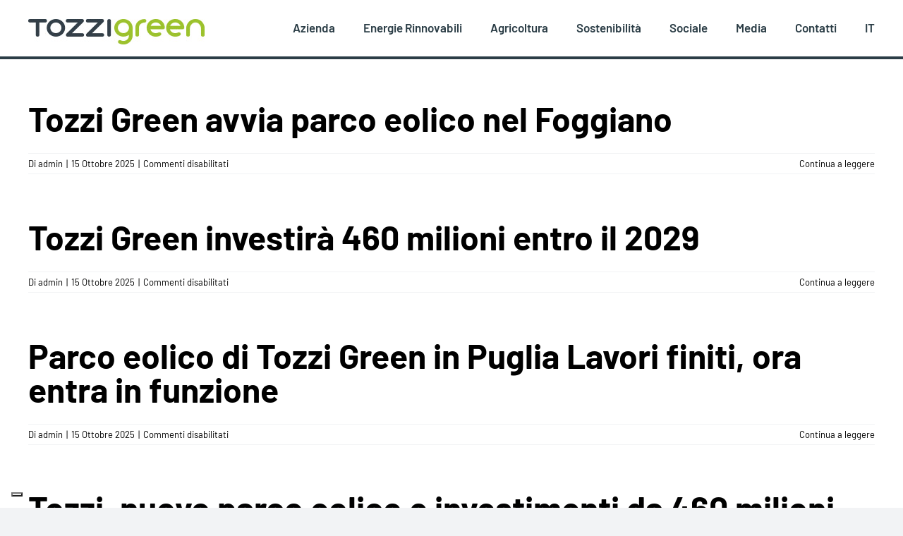

--- FILE ---
content_type: text/html; charset=UTF-8
request_url: https://www.tozzigreen.com/categoria-referenze/energia-rinnovabile/
body_size: 14639
content:
<!DOCTYPE html>
<html class="avada-html-layout-wide avada-html-header-position-top avada-html-is-archive" lang="it-IT" prefix="og: http://ogp.me/ns# fb: http://ogp.me/ns/fb#">
<head>
	<meta http-equiv="X-UA-Compatible" content="IE=edge" />
	<meta http-equiv="Content-Type" content="text/html; charset=utf-8"/>
	<meta name="viewport" content="width=device-width, initial-scale=1" />
	<title>Energia rinnovabile &#8211; Tozzigreen</title>
<meta name='robots' content='max-image-preview:large' />

<!-- Google Tag Manager for WordPress by gtm4wp.com -->
<script data-cfasync="false" data-pagespeed-no-defer>
	var gtm4wp_datalayer_name = "dataLayer";
	var dataLayer = dataLayer || [];
</script>
<!-- End Google Tag Manager for WordPress by gtm4wp.com --><link rel='dns-prefetch' href='//www.google.com' />
<link rel="alternate" type="application/rss+xml" title="Tozzigreen &raquo; Feed" href="https://www.tozzigreen.com/feed/" />
<link rel="alternate" type="application/rss+xml" title="Tozzigreen &raquo; Feed dei commenti" href="https://www.tozzigreen.com/comments/feed/" />
								<link rel="icon" href="https://www.tozzigreen.com/wp-content/uploads/2023/11/favicon.png" type="image/png" />
		
		
		
				<link rel="alternate" type="application/rss+xml" title="Feed Tozzigreen &raquo; Energia rinnovabile Categoria referenze" href="https://www.tozzigreen.com/categoria-referenze/energia-rinnovabile/feed/" />
				
		<meta property="og:locale" content="it_IT"/>
		<meta property="og:type" content="article"/>
		<meta property="og:site_name" content="Tozzigreen"/>
		<meta property="og:title" content="  Categorie referenze  Energia rinnovabile"/>
				<meta property="og:url" content="https://www.tozzigreen.com/referenza/tozzi-green-avvia-parco-eolico-nel-foggiano/"/>
																				<meta property="og:image" content="https://www.tozzigreen.com/wp-content/uploads/2023/08/logo.png"/>
		<meta property="og:image:width" content="250"/>
		<meta property="og:image:height" content="50"/>
		<meta property="og:image:type" content="image/png"/>
				<style id='wp-img-auto-sizes-contain-inline-css' type='text/css'>
img:is([sizes=auto i],[sizes^="auto," i]){contain-intrinsic-size:3000px 1500px}
/*# sourceURL=wp-img-auto-sizes-contain-inline-css */
</style>
<style id='wp-emoji-styles-inline-css' type='text/css'>

	img.wp-smiley, img.emoji {
		display: inline !important;
		border: none !important;
		box-shadow: none !important;
		height: 1em !important;
		width: 1em !important;
		margin: 0 0.07em !important;
		vertical-align: -0.1em !important;
		background: none !important;
		padding: 0 !important;
	}
/*# sourceURL=wp-emoji-styles-inline-css */
</style>
<link rel='stylesheet' id='wp-block-library-css' href='https://www.tozzigreen.com/wp-includes/css/dist/block-library/style.min.css?ver=6.9' type='text/css' media='all' />
<style id='global-styles-inline-css' type='text/css'>
:root{--wp--preset--aspect-ratio--square: 1;--wp--preset--aspect-ratio--4-3: 4/3;--wp--preset--aspect-ratio--3-4: 3/4;--wp--preset--aspect-ratio--3-2: 3/2;--wp--preset--aspect-ratio--2-3: 2/3;--wp--preset--aspect-ratio--16-9: 16/9;--wp--preset--aspect-ratio--9-16: 9/16;--wp--preset--color--black: #000000;--wp--preset--color--cyan-bluish-gray: #abb8c3;--wp--preset--color--white: #ffffff;--wp--preset--color--pale-pink: #f78da7;--wp--preset--color--vivid-red: #cf2e2e;--wp--preset--color--luminous-vivid-orange: #ff6900;--wp--preset--color--luminous-vivid-amber: #fcb900;--wp--preset--color--light-green-cyan: #7bdcb5;--wp--preset--color--vivid-green-cyan: #00d084;--wp--preset--color--pale-cyan-blue: #8ed1fc;--wp--preset--color--vivid-cyan-blue: #0693e3;--wp--preset--color--vivid-purple: #9b51e0;--wp--preset--color--awb-color-1: #ffffff;--wp--preset--color--awb-color-2: #d9dbd9;--wp--preset--color--awb-color-3: #f2f3f5;--wp--preset--color--awb-color-4: #8bc641;--wp--preset--color--awb-color-5: #0e677e;--wp--preset--color--awb-color-6: #f99d1c;--wp--preset--color--awb-color-7: #2b3d46;--wp--preset--color--awb-color-8: #000000;--wp--preset--gradient--vivid-cyan-blue-to-vivid-purple: linear-gradient(135deg,rgb(6,147,227) 0%,rgb(155,81,224) 100%);--wp--preset--gradient--light-green-cyan-to-vivid-green-cyan: linear-gradient(135deg,rgb(122,220,180) 0%,rgb(0,208,130) 100%);--wp--preset--gradient--luminous-vivid-amber-to-luminous-vivid-orange: linear-gradient(135deg,rgb(252,185,0) 0%,rgb(255,105,0) 100%);--wp--preset--gradient--luminous-vivid-orange-to-vivid-red: linear-gradient(135deg,rgb(255,105,0) 0%,rgb(207,46,46) 100%);--wp--preset--gradient--very-light-gray-to-cyan-bluish-gray: linear-gradient(135deg,rgb(238,238,238) 0%,rgb(169,184,195) 100%);--wp--preset--gradient--cool-to-warm-spectrum: linear-gradient(135deg,rgb(74,234,220) 0%,rgb(151,120,209) 20%,rgb(207,42,186) 40%,rgb(238,44,130) 60%,rgb(251,105,98) 80%,rgb(254,248,76) 100%);--wp--preset--gradient--blush-light-purple: linear-gradient(135deg,rgb(255,206,236) 0%,rgb(152,150,240) 100%);--wp--preset--gradient--blush-bordeaux: linear-gradient(135deg,rgb(254,205,165) 0%,rgb(254,45,45) 50%,rgb(107,0,62) 100%);--wp--preset--gradient--luminous-dusk: linear-gradient(135deg,rgb(255,203,112) 0%,rgb(199,81,192) 50%,rgb(65,88,208) 100%);--wp--preset--gradient--pale-ocean: linear-gradient(135deg,rgb(255,245,203) 0%,rgb(182,227,212) 50%,rgb(51,167,181) 100%);--wp--preset--gradient--electric-grass: linear-gradient(135deg,rgb(202,248,128) 0%,rgb(113,206,126) 100%);--wp--preset--gradient--midnight: linear-gradient(135deg,rgb(2,3,129) 0%,rgb(40,116,252) 100%);--wp--preset--font-size--small: 15.75px;--wp--preset--font-size--medium: 20px;--wp--preset--font-size--large: 31.5px;--wp--preset--font-size--x-large: 42px;--wp--preset--font-size--normal: 21px;--wp--preset--font-size--xlarge: 42px;--wp--preset--font-size--huge: 63px;--wp--preset--spacing--20: 0.44rem;--wp--preset--spacing--30: 0.67rem;--wp--preset--spacing--40: 1rem;--wp--preset--spacing--50: 1.5rem;--wp--preset--spacing--60: 2.25rem;--wp--preset--spacing--70: 3.38rem;--wp--preset--spacing--80: 5.06rem;--wp--preset--shadow--natural: 6px 6px 9px rgba(0, 0, 0, 0.2);--wp--preset--shadow--deep: 12px 12px 50px rgba(0, 0, 0, 0.4);--wp--preset--shadow--sharp: 6px 6px 0px rgba(0, 0, 0, 0.2);--wp--preset--shadow--outlined: 6px 6px 0px -3px rgb(255, 255, 255), 6px 6px rgb(0, 0, 0);--wp--preset--shadow--crisp: 6px 6px 0px rgb(0, 0, 0);}:where(.is-layout-flex){gap: 0.5em;}:where(.is-layout-grid){gap: 0.5em;}body .is-layout-flex{display: flex;}.is-layout-flex{flex-wrap: wrap;align-items: center;}.is-layout-flex > :is(*, div){margin: 0;}body .is-layout-grid{display: grid;}.is-layout-grid > :is(*, div){margin: 0;}:where(.wp-block-columns.is-layout-flex){gap: 2em;}:where(.wp-block-columns.is-layout-grid){gap: 2em;}:where(.wp-block-post-template.is-layout-flex){gap: 1.25em;}:where(.wp-block-post-template.is-layout-grid){gap: 1.25em;}.has-black-color{color: var(--wp--preset--color--black) !important;}.has-cyan-bluish-gray-color{color: var(--wp--preset--color--cyan-bluish-gray) !important;}.has-white-color{color: var(--wp--preset--color--white) !important;}.has-pale-pink-color{color: var(--wp--preset--color--pale-pink) !important;}.has-vivid-red-color{color: var(--wp--preset--color--vivid-red) !important;}.has-luminous-vivid-orange-color{color: var(--wp--preset--color--luminous-vivid-orange) !important;}.has-luminous-vivid-amber-color{color: var(--wp--preset--color--luminous-vivid-amber) !important;}.has-light-green-cyan-color{color: var(--wp--preset--color--light-green-cyan) !important;}.has-vivid-green-cyan-color{color: var(--wp--preset--color--vivid-green-cyan) !important;}.has-pale-cyan-blue-color{color: var(--wp--preset--color--pale-cyan-blue) !important;}.has-vivid-cyan-blue-color{color: var(--wp--preset--color--vivid-cyan-blue) !important;}.has-vivid-purple-color{color: var(--wp--preset--color--vivid-purple) !important;}.has-black-background-color{background-color: var(--wp--preset--color--black) !important;}.has-cyan-bluish-gray-background-color{background-color: var(--wp--preset--color--cyan-bluish-gray) !important;}.has-white-background-color{background-color: var(--wp--preset--color--white) !important;}.has-pale-pink-background-color{background-color: var(--wp--preset--color--pale-pink) !important;}.has-vivid-red-background-color{background-color: var(--wp--preset--color--vivid-red) !important;}.has-luminous-vivid-orange-background-color{background-color: var(--wp--preset--color--luminous-vivid-orange) !important;}.has-luminous-vivid-amber-background-color{background-color: var(--wp--preset--color--luminous-vivid-amber) !important;}.has-light-green-cyan-background-color{background-color: var(--wp--preset--color--light-green-cyan) !important;}.has-vivid-green-cyan-background-color{background-color: var(--wp--preset--color--vivid-green-cyan) !important;}.has-pale-cyan-blue-background-color{background-color: var(--wp--preset--color--pale-cyan-blue) !important;}.has-vivid-cyan-blue-background-color{background-color: var(--wp--preset--color--vivid-cyan-blue) !important;}.has-vivid-purple-background-color{background-color: var(--wp--preset--color--vivid-purple) !important;}.has-black-border-color{border-color: var(--wp--preset--color--black) !important;}.has-cyan-bluish-gray-border-color{border-color: var(--wp--preset--color--cyan-bluish-gray) !important;}.has-white-border-color{border-color: var(--wp--preset--color--white) !important;}.has-pale-pink-border-color{border-color: var(--wp--preset--color--pale-pink) !important;}.has-vivid-red-border-color{border-color: var(--wp--preset--color--vivid-red) !important;}.has-luminous-vivid-orange-border-color{border-color: var(--wp--preset--color--luminous-vivid-orange) !important;}.has-luminous-vivid-amber-border-color{border-color: var(--wp--preset--color--luminous-vivid-amber) !important;}.has-light-green-cyan-border-color{border-color: var(--wp--preset--color--light-green-cyan) !important;}.has-vivid-green-cyan-border-color{border-color: var(--wp--preset--color--vivid-green-cyan) !important;}.has-pale-cyan-blue-border-color{border-color: var(--wp--preset--color--pale-cyan-blue) !important;}.has-vivid-cyan-blue-border-color{border-color: var(--wp--preset--color--vivid-cyan-blue) !important;}.has-vivid-purple-border-color{border-color: var(--wp--preset--color--vivid-purple) !important;}.has-vivid-cyan-blue-to-vivid-purple-gradient-background{background: var(--wp--preset--gradient--vivid-cyan-blue-to-vivid-purple) !important;}.has-light-green-cyan-to-vivid-green-cyan-gradient-background{background: var(--wp--preset--gradient--light-green-cyan-to-vivid-green-cyan) !important;}.has-luminous-vivid-amber-to-luminous-vivid-orange-gradient-background{background: var(--wp--preset--gradient--luminous-vivid-amber-to-luminous-vivid-orange) !important;}.has-luminous-vivid-orange-to-vivid-red-gradient-background{background: var(--wp--preset--gradient--luminous-vivid-orange-to-vivid-red) !important;}.has-very-light-gray-to-cyan-bluish-gray-gradient-background{background: var(--wp--preset--gradient--very-light-gray-to-cyan-bluish-gray) !important;}.has-cool-to-warm-spectrum-gradient-background{background: var(--wp--preset--gradient--cool-to-warm-spectrum) !important;}.has-blush-light-purple-gradient-background{background: var(--wp--preset--gradient--blush-light-purple) !important;}.has-blush-bordeaux-gradient-background{background: var(--wp--preset--gradient--blush-bordeaux) !important;}.has-luminous-dusk-gradient-background{background: var(--wp--preset--gradient--luminous-dusk) !important;}.has-pale-ocean-gradient-background{background: var(--wp--preset--gradient--pale-ocean) !important;}.has-electric-grass-gradient-background{background: var(--wp--preset--gradient--electric-grass) !important;}.has-midnight-gradient-background{background: var(--wp--preset--gradient--midnight) !important;}.has-small-font-size{font-size: var(--wp--preset--font-size--small) !important;}.has-medium-font-size{font-size: var(--wp--preset--font-size--medium) !important;}.has-large-font-size{font-size: var(--wp--preset--font-size--large) !important;}.has-x-large-font-size{font-size: var(--wp--preset--font-size--x-large) !important;}
/*# sourceURL=global-styles-inline-css */
</style>

<style id='classic-theme-styles-inline-css' type='text/css'>
/*! This file is auto-generated */
.wp-block-button__link{color:#fff;background-color:#32373c;border-radius:9999px;box-shadow:none;text-decoration:none;padding:calc(.667em + 2px) calc(1.333em + 2px);font-size:1.125em}.wp-block-file__button{background:#32373c;color:#fff;text-decoration:none}
/*# sourceURL=/wp-includes/css/classic-themes.min.css */
</style>
<link rel='stylesheet' id='wpml-menu-item-0-css' href='https://www.tozzigreen.com/wp-content/plugins/sitepress-multilingual-cms/templates/language-switchers/menu-item/style.min.css?ver=1' type='text/css' media='all' />
<link rel='stylesheet' id='child-style-css' href='https://www.tozzigreen.com/wp-content/themes/Avada-Child-Theme/style.css?ver=6.9' type='text/css' media='all' />
<link rel='stylesheet' id='fusion-dynamic-css-css' href='https://www.tozzigreen.com/wp-content/uploads/fusion-styles/117ca5a1e0cc09851bae516b19ef6e4a.min.css?ver=3.14.2' type='text/css' media='all' />
<script type="text/javascript" id="wpml-cookie-js-extra">
/* <![CDATA[ */
var wpml_cookies = {"wp-wpml_current_language":{"value":"it","expires":1,"path":"/"}};
var wpml_cookies = {"wp-wpml_current_language":{"value":"it","expires":1,"path":"/"}};
//# sourceURL=wpml-cookie-js-extra
/* ]]> */
</script>
<script type="text/javascript" src="https://www.tozzigreen.com/wp-content/plugins/sitepress-multilingual-cms/res/js/cookies/language-cookie.js?ver=486900" id="wpml-cookie-js" defer="defer" data-wp-strategy="defer"></script>
<script type="text/javascript" src="https://www.tozzigreen.com/wp-includes/js/jquery/jquery.min.js?ver=3.7.1" id="jquery-core-js"></script>
<script type="text/javascript" src="https://www.tozzigreen.com/wp-includes/js/jquery/jquery-migrate.min.js?ver=3.4.1" id="jquery-migrate-js"></script>
<link rel="https://api.w.org/" href="https://www.tozzigreen.com/wp-json/" /><link rel="alternate" title="JSON" type="application/json" href="https://www.tozzigreen.com/wp-json/wp/v2/categoria-referenze/10" /><link rel="EditURI" type="application/rsd+xml" title="RSD" href="https://www.tozzigreen.com/xmlrpc.php?rsd" />
<meta name="generator" content="WordPress 6.9" />
<meta name="generator" content="WPML ver:4.8.6 stt:1,4,27,2;" />

<!-- Google Tag Manager for WordPress by gtm4wp.com -->
<!-- GTM Container placement set to automatic -->
<script data-cfasync="false" data-pagespeed-no-defer type="text/javascript">
	var dataLayer_content = {"pagePostType":"referenza","pagePostType2":"tax-referenza","pageCategory":[]};
	dataLayer.push( dataLayer_content );
</script>
<script data-cfasync="false" data-pagespeed-no-defer type="text/javascript">
(function(w,d,s,l,i){w[l]=w[l]||[];w[l].push({'gtm.start':
new Date().getTime(),event:'gtm.js'});var f=d.getElementsByTagName(s)[0],
j=d.createElement(s),dl=l!='dataLayer'?'&l='+l:'';j.async=true;j.src=
'//www.googletagmanager.com/gtm.js?id='+i+dl;f.parentNode.insertBefore(j,f);
})(window,document,'script','dataLayer','GTM-KR7HD87');
</script>
<!-- End Google Tag Manager for WordPress by gtm4wp.com --><link rel="preload" href="https://www.tozzigreen.com/wp-content/themes/Avada/includes/lib/assets/fonts/icomoon/awb-icons.woff" as="font" type="font/woff" crossorigin><link rel="preload" href="//www.tozzigreen.com/wp-content/themes/Avada/includes/lib/assets/fonts/fontawesome/webfonts/fa-brands-400.woff2" as="font" type="font/woff2" crossorigin><link rel="preload" href="//www.tozzigreen.com/wp-content/themes/Avada/includes/lib/assets/fonts/fontawesome/webfonts/fa-regular-400.woff2" as="font" type="font/woff2" crossorigin><link rel="preload" href="//www.tozzigreen.com/wp-content/themes/Avada/includes/lib/assets/fonts/fontawesome/webfonts/fa-solid-900.woff2" as="font" type="font/woff2" crossorigin><link rel="preload" href="https://www.tozzigreen.com/wp-content/uploads/fusion-icons/feather-v1.0-2/fonts/feather.ttf?yjgd70" as="font" type="font/ttf" crossorigin><style type="text/css" id="css-fb-visibility">@media screen and (max-width: 767px){.fusion-no-small-visibility{display:none !important;}body .sm-text-align-center{text-align:center !important;}body .sm-text-align-left{text-align:left !important;}body .sm-text-align-right{text-align:right !important;}body .sm-text-align-justify{text-align:justify !important;}body .sm-flex-align-center{justify-content:center !important;}body .sm-flex-align-flex-start{justify-content:flex-start !important;}body .sm-flex-align-flex-end{justify-content:flex-end !important;}body .sm-mx-auto{margin-left:auto !important;margin-right:auto !important;}body .sm-ml-auto{margin-left:auto !important;}body .sm-mr-auto{margin-right:auto !important;}body .fusion-absolute-position-small{position:absolute;width:100%;}.awb-sticky.awb-sticky-small{ position: sticky; top: var(--awb-sticky-offset,0); }}@media screen and (min-width: 768px) and (max-width: 991px){.fusion-no-medium-visibility{display:none !important;}body .md-text-align-center{text-align:center !important;}body .md-text-align-left{text-align:left !important;}body .md-text-align-right{text-align:right !important;}body .md-text-align-justify{text-align:justify !important;}body .md-flex-align-center{justify-content:center !important;}body .md-flex-align-flex-start{justify-content:flex-start !important;}body .md-flex-align-flex-end{justify-content:flex-end !important;}body .md-mx-auto{margin-left:auto !important;margin-right:auto !important;}body .md-ml-auto{margin-left:auto !important;}body .md-mr-auto{margin-right:auto !important;}body .fusion-absolute-position-medium{position:absolute;width:100%;}.awb-sticky.awb-sticky-medium{ position: sticky; top: var(--awb-sticky-offset,0); }}@media screen and (min-width: 992px){.fusion-no-large-visibility{display:none !important;}body .lg-text-align-center{text-align:center !important;}body .lg-text-align-left{text-align:left !important;}body .lg-text-align-right{text-align:right !important;}body .lg-text-align-justify{text-align:justify !important;}body .lg-flex-align-center{justify-content:center !important;}body .lg-flex-align-flex-start{justify-content:flex-start !important;}body .lg-flex-align-flex-end{justify-content:flex-end !important;}body .lg-mx-auto{margin-left:auto !important;margin-right:auto !important;}body .lg-ml-auto{margin-left:auto !important;}body .lg-mr-auto{margin-right:auto !important;}body .fusion-absolute-position-large{position:absolute;width:100%;}.awb-sticky.awb-sticky-large{ position: sticky; top: var(--awb-sticky-offset,0); }}</style>		<script type="text/javascript">
			var doc = document.documentElement;
			doc.setAttribute( 'data-useragent', navigator.userAgent );
		</script>
		
	<script type="text/javascript">
var _iub = _iub || [];
_iub.csConfiguration = {"askConsentAtCookiePolicyUpdate":true,"countryDetection":true,"enableFadp":true,"enableLgpd":true,"enableUspr":true,"floatingPreferencesButtonDisplay":"bottom-left","lgpdAppliesGlobally":false,"perPurposeConsent":true,"siteId":3372554,"whitelabel":false,"cookiePolicyId":41787766,"privacyPolicyUrl":"https://www.tozzigreen.com/informativa-art-13-ex-reg-ue-2016-679-gdpr/","privacyPolicyNoticeAtCollectionUrl":"https://www.tozzigreen.com/informativa-art-13-ex-reg-ue-2016-679-gdpr/","banner":{"acceptButtonDisplay":true,"backgroundOverlay":true,"brandBackgroundColor":"#FFFFFF","brandTextColor":"#000000","closeButtonDisplay":false,"customizeButtonDisplay":true,"explicitWithdrawal":true,"listPurposes":true,"logo":"https://www.tozzigreen.com/wp-content/uploads/2023/08/logo.png","ownerName":"www.tozzigreen.com","position":"float-top-center","rejectButtonDisplay":true,"showPurposesToggles":true,"showTotalNumberOfProviders":true}};
_iub.csLangConfiguration = {"it":{"cookiePolicyId":41787766,"privacyPolicyUrl":"https://www.tozzigreen.com/informativa-art-13-ex-reg-ue-2016-679-gdpr/","privacyPolicyNoticeAtCollectionUrl":"https://www.tozzigreen.com/informativa-art-13-ex-reg-ue-2016-679-gdpr/"},"en":{"cookiePolicyId":12870125,"privacyPolicyUrl":"https://www.tozzigreen.com/en/privacy-policy-under-article-13-of-general-regulation-for-the-protection-of-personal-data-eu-2016-679-gdpr/","privacyPolicyNoticeAtCollectionUrl":"https://www.tozzigreen.com/en/privacy-policy-under-article-13-of-general-regulation-for-the-protection-of-personal-data-eu-2016-679-gdpr/"}};
</script>
<script type="text/javascript" src="https://cs.iubenda.com/autoblocking/3372554.js"></script>
<script type="text/javascript" src="//cdn.iubenda.com/cs/gpp/stub.js"></script>
<script type="text/javascript" src="//cdn.iubenda.com/cs/iubenda_cs.js" charset="UTF-8" async></script></head>

<body class="archive tax-categoria-referenze term-energia-rinnovabile term-10 wp-theme-Avada wp-child-theme-Avada-Child-Theme awb-no-sidebars fusion-image-hovers fusion-pagination-sizing fusion-button_type-flat fusion-button_span-no fusion-button_gradient-linear avada-image-rollover-circle-yes avada-image-rollover-yes avada-image-rollover-direction-left fusion-body ltr fusion-sticky-header no-tablet-sticky-header no-mobile-sticky-header no-mobile-slidingbar no-mobile-totop fusion-disable-outline fusion-sub-menu-fade mobile-logo-pos-left layout-wide-mode avada-has-boxed-modal-shadow-none layout-scroll-offset-full avada-has-zero-margin-offset-top fusion-top-header menu-text-align-center mobile-menu-design-classic fusion-show-pagination-text fusion-header-layout-v3 avada-responsive avada-footer-fx-none avada-menu-highlight-style-bar fusion-search-form-clean fusion-main-menu-search-overlay fusion-avatar-circle avada-dropdown-styles avada-blog-layout-large avada-blog-archive-layout-large avada-header-shadow-no avada-menu-icon-position-left avada-has-megamenu-shadow avada-has-mobile-menu-search avada-has-main-nav-search-icon avada-has-breadcrumb-mobile-hidden avada-has-titlebar-hide avada-header-border-color-full-transparent avada-has-pagination-width_height avada-flyout-menu-direction-fade avada-ec-views-v1" data-awb-post-id="4584">
	
<!-- GTM Container placement set to automatic -->
<!-- Google Tag Manager (noscript) -->
				<noscript><iframe src="https://www.googletagmanager.com/ns.html?id=GTM-KR7HD87" height="0" width="0" style="display:none;visibility:hidden" aria-hidden="true"></iframe></noscript>
<!-- End Google Tag Manager (noscript) -->	<a class="skip-link screen-reader-text" href="#content">Salta al contenuto</a>

	<div id="boxed-wrapper">
		
		<div id="wrapper" class="fusion-wrapper">
			<div id="home" style="position:relative;top:-1px;"></div>
												<div class="fusion-tb-header"><div class="fusion-fullwidth fullwidth-box fusion-builder-row-1 fusion-flex-container has-pattern-background has-mask-background nonhundred-percent-fullwidth non-hundred-percent-height-scrolling fusion-sticky-container fusion-custom-z-index" style="--awb-border-sizes-bottom:4px;--awb-border-color:var(--awb-color7);--awb-border-radius-top-left:0px;--awb-border-radius-top-right:0px;--awb-border-radius-bottom-right:0px;--awb-border-radius-bottom-left:0px;--awb-z-index:99999;--awb-padding-top:15px;--awb-padding-bottom:15px;--awb-padding-top-small:10px;--awb-padding-bottom-small:10px;--awb-background-color:var(--awb-color1);--awb-sticky-background-color:var(--awb-color1) !important;--awb-flex-wrap:wrap;" data-transition-offset="0" data-scroll-offset="0" data-sticky-large-visibility="1" ><div class="fusion-builder-row fusion-row fusion-flex-align-items-center fusion-flex-content-wrap" style="max-width:calc( 1200px + 0px );margin-left: calc(-0px / 2 );margin-right: calc(-0px / 2 );"><div class="fusion-layout-column fusion_builder_column fusion-builder-column-0 fusion_builder_column_1_4 1_4 fusion-flex-column" style="--awb-bg-size:cover;--awb-width-large:25%;--awb-margin-top-large:0px;--awb-spacing-right-large:0px;--awb-margin-bottom-large:0px;--awb-spacing-left-large:0px;--awb-width-medium:75%;--awb-order-medium:0;--awb-spacing-right-medium:0px;--awb-spacing-left-medium:0px;--awb-width-small:60%;--awb-order-small:0;--awb-spacing-right-small:0px;--awb-spacing-left-small:0px;" data-scroll-devices="small-visibility,medium-visibility,large-visibility"><div class="fusion-column-wrapper fusion-column-has-shadow fusion-flex-justify-content-flex-start fusion-content-layout-column"><div class="fusion-image-element " style="--awb-caption-title-font-family:var(--h2_typography-font-family);--awb-caption-title-font-weight:var(--h2_typography-font-weight);--awb-caption-title-font-style:var(--h2_typography-font-style);--awb-caption-title-size:var(--h2_typography-font-size);--awb-caption-title-transform:var(--h2_typography-text-transform);--awb-caption-title-line-height:var(--h2_typography-line-height);--awb-caption-title-letter-spacing:var(--h2_typography-letter-spacing);"><span class=" has-fusion-standard-logo has-fusion-sticky-logo fusion-imageframe imageframe-none imageframe-1 hover-type-none"><a class="fusion-no-lightbox" href="https://www.tozzigreen.com/" target="_self"><img decoding="async" src="https://www.tozzigreen.com/wp-content/uploads/2023/08/logo.png" srcset="https://www.tozzigreen.com/wp-content/uploads/2023/08/logo.png 1x, https://www.tozzigreen.com/wp-content/uploads/2023/10/logo@2X.png 2x" style="max-height:50px;height:auto;" retina_url="https://www.tozzigreen.com/wp-content/uploads/2023/10/logo@2X.png" width="250" height="50" class="img-responsive fusion-standard-logo" alt="Tozzigreen Logo" /><img decoding="async" src="https://www.tozzigreen.com/wp-content/uploads/2023/10/logoSticky.png" srcset="https://www.tozzigreen.com/wp-content/uploads/2023/10/logoSticky.png 1x, https://www.tozzigreen.com/wp-content/uploads/2023/10/logoSticky@2X.png 2x" style="max-height:35px;height:auto;" retina_url="https://www.tozzigreen.com/wp-content/uploads/2023/10/logoSticky@2X.png" width="175" height="35" class="img-responsive fusion-sticky-logo" alt="Tozzigreen Logo" /></a></span></div></div></div><div class="fusion-layout-column fusion_builder_column fusion-builder-column-1 fusion_builder_column_3_4 3_4 fusion-flex-column" style="--awb-bg-size:cover;--awb-width-large:75%;--awb-margin-top-large:0px;--awb-spacing-right-large:0px;--awb-margin-bottom-large:0px;--awb-spacing-left-large:0px;--awb-width-medium:25%;--awb-order-medium:0;--awb-spacing-right-medium:0px;--awb-spacing-left-medium:0px;--awb-width-small:40%;--awb-order-small:0;--awb-spacing-right-small:0px;--awb-spacing-left-small:0px;" data-scroll-devices="small-visibility,medium-visibility,large-visibility"><div class="fusion-column-wrapper fusion-column-has-shadow fusion-flex-justify-content-flex-start fusion-content-layout-column"><nav class="awb-menu awb-menu_row awb-menu_em-hover mobile-mode-collapse-to-button awb-menu_icons-left awb-menu_dc-no mobile-trigger-fullwidth-off awb-menu_mobile-toggle awb-menu_indent-left mobile-size-full-absolute loading mega-menu-loading awb-menu_desktop awb-menu_dropdown awb-menu_expand-right awb-menu_transition-slide_down fusion-no-small-visibility fusion-no-medium-visibility" style="--awb-font-size:17px;--awb-text-transform:capitalize;--awb-min-height:40px;--awb-gap:40px;--awb-justify-content:flex-end;--awb-border-bottom:2px;--awb-color:var(--awb-color7);--awb-letter-spacing:0px;--awb-active-color:var(--awb-color7);--awb-active-border-bottom:2px;--awb-active-border-color:var(--awb-color4);--awb-submenu-active-bg:var(--awb-color4);--awb-submenu-active-color:var(--awb-color1);--awb-submenu-font-size:17px;--awb-submenu-max-width:300px;--awb-main-justify-content:flex-start;--awb-mobile-nav-button-align-hor:flex-end;--awb-mobile-trigger-font-size:32px;--awb-trigger-padding-right:0px;--awb-trigger-padding-left:0px;--awb-mobile-justify:flex-start;--awb-mobile-caret-left:auto;--awb-mobile-caret-right:0;--awb-fusion-font-family-typography:&quot;Barlow&quot;;--awb-fusion-font-style-typography:normal;--awb-fusion-font-weight-typography:600;--awb-fusion-font-family-submenu-typography:inherit;--awb-fusion-font-style-submenu-typography:normal;--awb-fusion-font-weight-submenu-typography:400;--awb-fusion-font-family-mobile-typography:inherit;--awb-fusion-font-style-mobile-typography:normal;--awb-fusion-font-weight-mobile-typography:400;" aria-label="Main menu" data-breakpoint="1248" data-count="0" data-transition-type="fade" data-transition-time="300" data-expand="right"><button type="button" class="awb-menu__m-toggle awb-menu__m-toggle_no-text" aria-expanded="false" aria-controls="menu-main-menu"><span class="awb-menu__m-toggle-inner"><span class="collapsed-nav-text"><span class="screen-reader-text">Toggle Navigation</span></span><span class="awb-menu__m-collapse-icon awb-menu__m-collapse-icon_no-text"><span class="awb-menu__m-collapse-icon-open awb-menu__m-collapse-icon-open_no-text icon-feathermenu"></span><span class="awb-menu__m-collapse-icon-close awb-menu__m-collapse-icon-close_no-text icon-featherx"></span></span></span></button><ul id="menu-main-menu" class="fusion-menu awb-menu__main-ul awb-menu__main-ul_row"><li  id="menu-item-344"  class="menu-item menu-item-type-post_type menu-item-object-page menu-item-has-children menu-item-344 awb-menu__li awb-menu__main-li awb-menu__main-li_regular"  data-item-id="344"><span class="awb-menu__main-background-default awb-menu__main-background-default_fade"></span><span class="awb-menu__main-background-active awb-menu__main-background-active_fade"></span><a  href="https://www.tozzigreen.com/azienda/" class="awb-menu__main-a awb-menu__main-a_regular"><span class="menu-text">Azienda</span><span class="awb-menu__open-nav-submenu-hover"></span></a><button type="button" aria-label="Open submenu of Azienda" aria-expanded="false" class="awb-menu__open-nav-submenu_mobile awb-menu__open-nav-submenu_main"></button><ul class="awb-menu__sub-ul awb-menu__sub-ul_main"><li  id="menu-item-347"  class="menu-item menu-item-type-post_type menu-item-object-page menu-item-347 awb-menu__li awb-menu__sub-li" ><a  href="https://www.tozzigreen.com/azienda/storia/" class="awb-menu__sub-a"><span>Storia</span></a></li><li  id="menu-item-346"  class="menu-item menu-item-type-post_type menu-item-object-page menu-item-346 awb-menu__li awb-menu__sub-li" ><a  href="https://www.tozzigreen.com/azienda/persone/" class="awb-menu__sub-a"><span>Persone</span></a></li><li  id="menu-item-345"  class="menu-item menu-item-type-post_type menu-item-object-page menu-item-345 awb-menu__li awb-menu__sub-li" ><a  href="https://www.tozzigreen.com/azienda/mission-vision-valori/" class="awb-menu__sub-a"><span>Mission Vision Valori</span></a></li></ul></li><li  id="menu-item-399"  class="menu-item menu-item-type-post_type menu-item-object-page menu-item-has-children menu-item-399 awb-menu__li awb-menu__main-li awb-menu__main-li_regular"  data-item-id="399"><span class="awb-menu__main-background-default awb-menu__main-background-default_fade"></span><span class="awb-menu__main-background-active awb-menu__main-background-active_fade"></span><a  href="https://www.tozzigreen.com/energie-rinnovabili/" class="awb-menu__main-a awb-menu__main-a_regular"><span class="menu-text">Energie rinnovabili</span><span class="awb-menu__open-nav-submenu-hover"></span></a><button type="button" aria-label="Open submenu of Energie rinnovabili" aria-expanded="false" class="awb-menu__open-nav-submenu_mobile awb-menu__open-nav-submenu_main"></button><ul class="awb-menu__sub-ul awb-menu__sub-ul_main"><li  id="menu-item-401"  class="menu-item menu-item-type-post_type menu-item-object-page menu-item-401 awb-menu__li awb-menu__sub-li" ><a  href="https://www.tozzigreen.com/energie-rinnovabili/elettrificazione-rurale/" class="awb-menu__sub-a"><span>Elettrificazione rurale</span></a></li><li  id="menu-item-400"  class="menu-item menu-item-type-post_type menu-item-object-page menu-item-400 awb-menu__li awb-menu__sub-li" ><a  href="https://www.tozzigreen.com/energie-rinnovabili/development-construction/" class="awb-menu__sub-a"><span>Development &#038; Construction</span></a></li><li  id="menu-item-463"  class="menu-item menu-item-type-post_type menu-item-object-page menu-item-463 awb-menu__li awb-menu__sub-li" ><a  href="https://www.tozzigreen.com/energie-rinnovabili/operation-and-maintenance/" class="awb-menu__sub-a"><span>O&#038;M</span></a></li><li  id="menu-item-462"  class="menu-item menu-item-type-post_type menu-item-object-page menu-item-462 awb-menu__li awb-menu__sub-li" ><a  href="https://www.tozzigreen.com/energie-rinnovabili/asset-management/" class="awb-menu__sub-a"><span>Asset management</span></a></li><li  id="menu-item-461"  class="menu-item menu-item-type-post_type menu-item-object-page menu-item-461 awb-menu__li awb-menu__sub-li" ><a  href="https://www.tozzigreen.com/energie-rinnovabili/innovation/" class="awb-menu__sub-a"><span>Innovation</span></a></li><li  id="menu-item-460"  class="menu-item menu-item-type-post_type menu-item-object-page menu-item-460 awb-menu__li awb-menu__sub-li" ><a  href="https://www.tozzigreen.com/energie-rinnovabili/procurement/" class="awb-menu__sub-a"><span>Procurement</span></a></li></ul></li><li  id="menu-item-3894"  class="menu-item menu-item-type-post_type menu-item-object-page menu-item-3894 awb-menu__li awb-menu__main-li awb-menu__main-li_regular"  data-item-id="3894"><span class="awb-menu__main-background-default awb-menu__main-background-default_fade"></span><span class="awb-menu__main-background-active awb-menu__main-background-active_fade"></span><a  href="https://www.tozzigreen.com/agricoltura/" class="awb-menu__main-a awb-menu__main-a_regular"><span class="menu-text">Agricoltura</span></a></li><li  id="menu-item-522"  class="menu-item menu-item-type-post_type menu-item-object-page menu-item-has-children menu-item-522 awb-menu__li awb-menu__main-li awb-menu__main-li_regular"  data-item-id="522"><span class="awb-menu__main-background-default awb-menu__main-background-default_fade"></span><span class="awb-menu__main-background-active awb-menu__main-background-active_fade"></span><a  href="https://www.tozzigreen.com/bilancio-di-sostenibilita/" class="awb-menu__main-a awb-menu__main-a_regular"><span class="menu-text">Sostenibilità</span><span class="awb-menu__open-nav-submenu-hover"></span></a><button type="button" aria-label="Open submenu of Sostenibilità" aria-expanded="false" class="awb-menu__open-nav-submenu_mobile awb-menu__open-nav-submenu_main"></button><ul class="awb-menu__sub-ul awb-menu__sub-ul_main"><li  id="menu-item-3442"  class="menu-item menu-item-type-post_type menu-item-object-page menu-item-3442 awb-menu__li awb-menu__sub-li" ><a  href="https://www.tozzigreen.com/bilancio-di-sostenibilita/comunita-locali/" class="awb-menu__sub-a"><span>Comunità locali</span></a></li></ul></li><li  id="menu-item-563"  class="menu-item menu-item-type-post_type menu-item-object-page menu-item-has-children menu-item-563 awb-menu__li awb-menu__main-li awb-menu__main-li_regular"  data-item-id="563"><span class="awb-menu__main-background-default awb-menu__main-background-default_fade"></span><span class="awb-menu__main-background-active awb-menu__main-background-active_fade"></span><a  href="https://www.tozzigreen.com/sociale/" class="awb-menu__main-a awb-menu__main-a_regular"><span class="menu-text">Sociale</span><span class="awb-menu__open-nav-submenu-hover"></span></a><button type="button" aria-label="Open submenu of Sociale" aria-expanded="false" class="awb-menu__open-nav-submenu_mobile awb-menu__open-nav-submenu_main"></button><ul class="awb-menu__sub-ul awb-menu__sub-ul_main"><li  id="menu-item-564"  class="menu-item menu-item-type-post_type menu-item-object-page menu-item-564 awb-menu__li awb-menu__sub-li" ><a  href="https://www.tozzigreen.com/sociale/rugby-academy-ihorombe/" class="awb-menu__sub-a"><span>Rugby academy Ihorombe</span></a></li><li  id="menu-item-530"  class="menu-item menu-item-type-post_type menu-item-object-page menu-item-530 awb-menu__li awb-menu__sub-li" ><a  href="https://www.tozzigreen.com/sociale/tozzi-green-book/" class="awb-menu__sub-a"><span>Tozzi Green book</span></a></li><li  id="menu-item-754"  class="menu-item menu-item-type-custom menu-item-object-custom menu-item-754 awb-menu__li awb-menu__sub-li" ><a  target="_blank" rel="noopener noreferrer" href="https://associazionetogether.com/" class="awb-menu__sub-a"><span>Together</span></a></li></ul></li><li  id="menu-item-32"  class="menu-item menu-item-type-custom menu-item-object-custom menu-item-has-children menu-item-32 awb-menu__li awb-menu__main-li awb-menu__main-li_regular"  data-item-id="32"><span class="awb-menu__main-background-default awb-menu__main-background-default_fade"></span><span class="awb-menu__main-background-active awb-menu__main-background-active_fade"></span><a  href="#" class="awb-menu__main-a awb-menu__main-a_regular"><span class="menu-text">Media</span><span class="awb-menu__open-nav-submenu-hover"></span></a><button type="button" aria-label="Open submenu of Media" aria-expanded="false" class="awb-menu__open-nav-submenu_mobile awb-menu__open-nav-submenu_main"></button><ul class="awb-menu__sub-ul awb-menu__sub-ul_main"><li  id="menu-item-675"  class="menu-item menu-item-type-post_type menu-item-object-page menu-item-675 awb-menu__li awb-menu__sub-li" ><a  href="https://www.tozzigreen.com/comunicati-stampa/" class="awb-menu__sub-a"><span>Comunicati stampa</span></a></li><li  id="menu-item-676"  class="menu-item menu-item-type-post_type menu-item-object-page menu-item-676 awb-menu__li awb-menu__sub-li" ><a  href="https://www.tozzigreen.com/dicono-di-noi/" class="awb-menu__sub-a"><span>Dicono di noi</span></a></li><li  id="menu-item-3407"  class="menu-item menu-item-type-post_type menu-item-object-page menu-item-3407 awb-menu__li awb-menu__sub-li" ><a  href="https://www.tozzigreen.com/focus-madagascar/" class="awb-menu__sub-a"><span>Focus Madagascar</span></a></li></ul></li><li  id="menu-item-670"  class="menu-item menu-item-type-post_type menu-item-object-page menu-item-has-children menu-item-670 awb-menu__li awb-menu__main-li awb-menu__main-li_regular"  data-item-id="670"><span class="awb-menu__main-background-default awb-menu__main-background-default_fade"></span><span class="awb-menu__main-background-active awb-menu__main-background-active_fade"></span><a  href="https://www.tozzigreen.com/contatti/" class="awb-menu__main-a awb-menu__main-a_regular"><span class="menu-text">Contatti</span><span class="awb-menu__open-nav-submenu-hover"></span></a><button type="button" aria-label="Open submenu of Contatti" aria-expanded="false" class="awb-menu__open-nav-submenu_mobile awb-menu__open-nav-submenu_main"></button><ul class="awb-menu__sub-ul awb-menu__sub-ul_main"><li  id="menu-item-2059"  class="menu-item menu-item-type-post_type menu-item-object-page menu-item-2059 awb-menu__li awb-menu__sub-li" ><a  href="https://www.tozzigreen.com/contatti/" class="awb-menu__sub-a"><span>Contattaci</span></a></li><li  id="menu-item-2058"  class="menu-item menu-item-type-custom menu-item-object-custom menu-item-2058 awb-menu__li awb-menu__sub-li" ><a  target="_blank" rel="noopener noreferrer" href="https://job.tozzigreen.com/" class="awb-menu__sub-a"><span>Lavora con noi</span></a></li></ul></li><li  id="menu-item-wpml-ls-5-it"  class="menu-item wpml-ls-slot-5 wpml-ls-item wpml-ls-item-it wpml-ls-current-language wpml-ls-menu-item wpml-ls-first-item wpml-ls-last-item menu-item-type-wpml_ls_menu_item menu-item-object-wpml_ls_menu_item menu-item-wpml-ls-5-it awb-menu__li awb-menu__main-li awb-menu__main-li_regular"  data-classes="menu-item" data-item-id="wpml-ls-5-it"><span class="awb-menu__main-background-default awb-menu__main-background-default_fade"></span><span class="awb-menu__main-background-active awb-menu__main-background-active_fade"></span><a  href="https://www.tozzigreen.com/categoria-referenze/energia-rinnovabile/" class="awb-menu__main-a awb-menu__main-a_regular wpml-ls-link" role="menuitem"><span class="menu-text"><span class="wpml-ls-native" lang="it">IT</span></span></a></li></ul></nav><a class="fb-icon-element-1 fb-icon-element fontawesome-icon icon-feathermenu circle-no fusion-no-large-visibility fusion-link" style="--awb-iconcolor:var(--awb-color5);--awb-font-size:32px;--awb-margin-top:0;--awb-margin-right:0;--awb-margin-bottom:0;--awb-margin-left:16px;--awb-align-self:flex-end;" href="#awb-oc__254" target="_self" aria-label="Link to #awb-oc__254"></a></div></div></div></div>
</div>		<div id="sliders-container" class="fusion-slider-visibility">
					</div>
											
			
						<main id="main" class="clearfix ">
				<div class="fusion-row" style="">
<section id="content" class="" style="">
	
	<div id="posts-container" class="fusion-blog-archive fusion-blog-layout-large-wrapper fusion-clearfix">
	<div class="fusion-posts-container fusion-blog-layout-large fusion-blog-pagination fusion-blog-rollover " data-pages="3">
		
		
													<article id="post-4584" class="fusion-post-large  post fusion-clearfix post-4584 referenza type-referenza status-publish hentry categoria-referenze-energia-rinnovabile">
				
				
				
									
				
				
				
				<div class="fusion-post-content post-content">
					<h2 class="entry-title fusion-post-title"><a href="https://www.tozzigreen.com/referenza/tozzi-green-avvia-parco-eolico-nel-foggiano/">Tozzi Green avvia parco eolico nel Foggiano</a></h2>
										
					<div class="fusion-post-content-container">
						<p></p>					</div>
				</div>

				
																			<div class="fusion-meta-info">
																						<div class="fusion-alignleft">Di <span class="vcard"><span class="fn"><a href="https://www.tozzigreen.com/author/admin_m4buoas2/" title="Articoli scritti da admin" rel="author">admin</a></span></span><span class="fusion-inline-sep">|</span><span class="updated rich-snippet-hidden">2025-10-20T15:23:37+02:00</span><span>15 Ottobre 2025</span><span class="fusion-inline-sep">|</span><span class="fusion-comments"><span>Commenti disabilitati<span class="screen-reader-text"> su Tozzi Green avvia parco eolico nel Foggiano</span></span></span></div>							
																														<div class="fusion-alignright">
									<a href="https://www.tozzigreen.com/referenza/tozzi-green-avvia-parco-eolico-nel-foggiano/" class="fusion-read-more" aria-label="More on Tozzi Green avvia parco eolico nel Foggiano">
										Continua a leggere									</a>
								</div>
													</div>
									
				
							</article>

			
											<article id="post-4583" class="fusion-post-large  post fusion-clearfix post-4583 referenza type-referenza status-publish hentry categoria-referenze-energia-rinnovabile">
				
				
				
									
				
				
				
				<div class="fusion-post-content post-content">
					<h2 class="entry-title fusion-post-title"><a href="https://www.tozzigreen.com/referenza/tozzi-green-investira-460-milioni-entro-il-2029/">Tozzi Green investirà 460 milioni entro il 2029</a></h2>
										
					<div class="fusion-post-content-container">
						<p></p>					</div>
				</div>

				
																			<div class="fusion-meta-info">
																						<div class="fusion-alignleft">Di <span class="vcard"><span class="fn"><a href="https://www.tozzigreen.com/author/admin_m4buoas2/" title="Articoli scritti da admin" rel="author">admin</a></span></span><span class="fusion-inline-sep">|</span><span class="updated rich-snippet-hidden">2025-10-20T15:22:55+02:00</span><span>15 Ottobre 2025</span><span class="fusion-inline-sep">|</span><span class="fusion-comments"><span>Commenti disabilitati<span class="screen-reader-text"> su Tozzi Green investirà 460 milioni entro il 2029</span></span></span></div>							
																														<div class="fusion-alignright">
									<a href="https://www.tozzigreen.com/referenza/tozzi-green-investira-460-milioni-entro-il-2029/" class="fusion-read-more" aria-label="More on Tozzi Green investirà 460 milioni entro il 2029">
										Continua a leggere									</a>
								</div>
													</div>
									
				
							</article>

			
											<article id="post-4582" class="fusion-post-large  post fusion-clearfix post-4582 referenza type-referenza status-publish hentry categoria-referenze-energia-rinnovabile">
				
				
				
									
				
				
				
				<div class="fusion-post-content post-content">
					<h2 class="entry-title fusion-post-title"><a href="https://www.tozzigreen.com/referenza/parco-eolico-di-tozzi-green-in-puglia-lavori-finiti-ora-entra-in-funzione/">Parco eolico di Tozzi Green in Puglia Lavori finiti, ora entra in funzione</a></h2>
										
					<div class="fusion-post-content-container">
						<p></p>					</div>
				</div>

				
																			<div class="fusion-meta-info">
																						<div class="fusion-alignleft">Di <span class="vcard"><span class="fn"><a href="https://www.tozzigreen.com/author/admin_m4buoas2/" title="Articoli scritti da admin" rel="author">admin</a></span></span><span class="fusion-inline-sep">|</span><span class="updated rich-snippet-hidden">2025-10-20T15:21:14+02:00</span><span>15 Ottobre 2025</span><span class="fusion-inline-sep">|</span><span class="fusion-comments"><span>Commenti disabilitati<span class="screen-reader-text"> su Parco eolico di Tozzi Green in Puglia Lavori finiti, ora entra in funzione</span></span></span></div>							
																														<div class="fusion-alignright">
									<a href="https://www.tozzigreen.com/referenza/parco-eolico-di-tozzi-green-in-puglia-lavori-finiti-ora-entra-in-funzione/" class="fusion-read-more" aria-label="More on Parco eolico di Tozzi Green in Puglia Lavori finiti, ora entra in funzione">
										Continua a leggere									</a>
								</div>
													</div>
									
				
							</article>

			
											<article id="post-4581" class="fusion-post-large  post fusion-clearfix post-4581 referenza type-referenza status-publish hentry categoria-referenze-energia-rinnovabile">
				
				
				
									
				
				
				
				<div class="fusion-post-content post-content">
					<h2 class="entry-title fusion-post-title"><a href="https://www.tozzigreen.com/referenza/tozzi-nuovo-parco-eolico-e-investimenti-da-460-milioni/">Tozzi, nuovo parco eolico e investimenti da 460 milioni</a></h2>
										
					<div class="fusion-post-content-container">
						<p></p>					</div>
				</div>

				
																			<div class="fusion-meta-info">
																						<div class="fusion-alignleft">Di <span class="vcard"><span class="fn"><a href="https://www.tozzigreen.com/author/admin_m4buoas2/" title="Articoli scritti da admin" rel="author">admin</a></span></span><span class="fusion-inline-sep">|</span><span class="updated rich-snippet-hidden">2025-10-20T15:20:16+02:00</span><span>15 Ottobre 2025</span><span class="fusion-inline-sep">|</span><span class="fusion-comments"><span>Commenti disabilitati<span class="screen-reader-text"> su Tozzi, nuovo parco eolico e investimenti da 460 milioni</span></span></span></div>							
																														<div class="fusion-alignright">
									<a href="https://www.tozzigreen.com/referenza/tozzi-nuovo-parco-eolico-e-investimenti-da-460-milioni/" class="fusion-read-more" aria-label="More on Tozzi, nuovo parco eolico e investimenti da 460 milioni">
										Continua a leggere									</a>
								</div>
													</div>
									
				
							</article>

			
											<article id="post-4560" class="fusion-post-large  post fusion-clearfix post-4560 referenza type-referenza status-publish hentry categoria-referenze-energia-rinnovabile">
				
				
				
									
				
				
				
				<div class="fusion-post-content post-content">
					<h2 class="entry-title fusion-post-title"><a href="https://www.tozzigreen.com/referenza/tozzi-green-in-funzione-il-parco-eolico-da-63-mw-di-san-severo/">Tozzi Green, in funzione il parco eolico da 63 MW di San Severo</a></h2>
										
					<div class="fusion-post-content-container">
						<p></p>					</div>
				</div>

				
																			<div class="fusion-meta-info">
																						<div class="fusion-alignleft">Di <span class="vcard"><span class="fn"><a href="https://www.tozzigreen.com/author/admin_m4buoas2/" title="Articoli scritti da admin" rel="author">admin</a></span></span><span class="fusion-inline-sep">|</span><span class="updated rich-snippet-hidden">2025-10-20T15:18:37+02:00</span><span>14 Ottobre 2025</span><span class="fusion-inline-sep">|</span><span class="fusion-comments"><span>Commenti disabilitati<span class="screen-reader-text"> su Tozzi Green, in funzione il parco eolico da 63 MW di San Severo</span></span></span></div>							
																														<div class="fusion-alignright">
									<a href="https://www.tozzigreen.com/referenza/tozzi-green-in-funzione-il-parco-eolico-da-63-mw-di-san-severo/" class="fusion-read-more" aria-label="More on Tozzi Green, in funzione il parco eolico da 63 MW di San Severo">
										Continua a leggere									</a>
								</div>
													</div>
									
				
							</article>

			
											<article id="post-4555" class="fusion-post-large  post fusion-clearfix post-4555 referenza type-referenza status-publish hentry categoria-referenze-energia-rinnovabile">
				
				
				
									
				
				
				
				<div class="fusion-post-content post-content">
					<h2 class="entry-title fusion-post-title"><a href="https://www.tozzigreen.com/referenza/tozzi-green-inaugura-il-parco-eolico-di-san-severo-da-63-mw/">Tozzi Green inaugura il parco eolico di San Severo da 63 MW</a></h2>
										
					<div class="fusion-post-content-container">
						<p></p>					</div>
				</div>

				
																			<div class="fusion-meta-info">
																						<div class="fusion-alignleft">Di <span class="vcard"><span class="fn"><a href="https://www.tozzigreen.com/author/admin_m4buoas2/" title="Articoli scritti da admin" rel="author">admin</a></span></span><span class="fusion-inline-sep">|</span><span class="updated rich-snippet-hidden">2025-10-20T15:17:20+02:00</span><span>14 Ottobre 2025</span><span class="fusion-inline-sep">|</span><span class="fusion-comments"><span>Commenti disabilitati<span class="screen-reader-text"> su Tozzi Green inaugura il parco eolico di San Severo da 63 MW</span></span></span></div>							
																														<div class="fusion-alignright">
									<a href="https://www.tozzigreen.com/referenza/tozzi-green-inaugura-il-parco-eolico-di-san-severo-da-63-mw/" class="fusion-read-more" aria-label="More on Tozzi Green inaugura il parco eolico di San Severo da 63 MW">
										Continua a leggere									</a>
								</div>
													</div>
									
				
							</article>

			
											<article id="post-4299" class="fusion-post-large  post fusion-clearfix post-4299 referenza type-referenza status-publish hentry categoria-referenze-energia-rinnovabile">
				
				
				
									
				
				
				
				<div class="fusion-post-content post-content">
					<h2 class="entry-title fusion-post-title"><a href="https://www.tozzigreen.com/referenza/rinnovabili-tozzi-green-punta-sullitalia-450-milioni-al-2030/">Rinnovabili, Tozzi Green punta sull&#8217;Italia: 450 milioni al 2030</a></h2>
										
					<div class="fusion-post-content-container">
						<p></p>					</div>
				</div>

				
																			<div class="fusion-meta-info">
																						<div class="fusion-alignleft">Di <span class="vcard"><span class="fn"><a href="https://www.tozzigreen.com/author/admin_m4buoas2/" title="Articoli scritti da admin" rel="author">admin</a></span></span><span class="fusion-inline-sep">|</span><span class="updated rich-snippet-hidden">2025-04-22T12:00:57+02:00</span><span>19 Aprile 2025</span><span class="fusion-inline-sep">|</span><span class="fusion-comments"><span>Commenti disabilitati<span class="screen-reader-text"> su Rinnovabili, Tozzi Green punta sull&#8217;Italia: 450 milioni al 2030</span></span></span></div>							
																														<div class="fusion-alignright">
									<a href="https://www.tozzigreen.com/referenza/rinnovabili-tozzi-green-punta-sullitalia-450-milioni-al-2030/" class="fusion-read-more" aria-label="More on Rinnovabili, Tozzi Green punta sull&#8217;Italia: 450 milioni al 2030">
										Continua a leggere									</a>
								</div>
													</div>
									
				
							</article>

			
											<article id="post-3765" class="fusion-post-large  post fusion-clearfix post-3765 referenza type-referenza status-publish hentry categoria-referenze-energia-rinnovabile">
				
				
				
									
				
				
				
				<div class="fusion-post-content post-content">
					<h2 class="entry-title fusion-post-title"><a href="https://www.tozzigreen.com/referenza/intervista-ad-andrea-tozzi-amministratore-delegato-di-tozzi-green/">Intervista ad Andrea Tozzi, amministratore delegato di Tozzi Green</a></h2>
										
					<div class="fusion-post-content-container">
						<p></p>					</div>
				</div>

				
																			<div class="fusion-meta-info">
																						<div class="fusion-alignleft">Di <span class="vcard"><span class="fn"><a href="https://www.tozzigreen.com/author/admin_m4buoas2/" title="Articoli scritti da admin" rel="author">admin</a></span></span><span class="fusion-inline-sep">|</span><span class="updated rich-snippet-hidden">2024-05-29T09:57:56+02:00</span><span>19 Maggio 2024</span><span class="fusion-inline-sep">|</span><span class="fusion-comments"><span>Commenti disabilitati<span class="screen-reader-text"> su Intervista ad Andrea Tozzi, amministratore delegato di Tozzi Green</span></span></span></div>							
																														<div class="fusion-alignright">
									<a href="https://www.tozzigreen.com/referenza/intervista-ad-andrea-tozzi-amministratore-delegato-di-tozzi-green/" class="fusion-read-more" aria-label="More on Intervista ad Andrea Tozzi, amministratore delegato di Tozzi Green">
										Continua a leggere									</a>
								</div>
													</div>
									
				
							</article>

			
											<article id="post-725" class="fusion-post-large  post fusion-clearfix post-725 referenza type-referenza status-publish hentry categoria-referenze-energia-rinnovabile">
				
				
				
									
				
				
				
				<div class="fusion-post-content post-content">
					<h2 class="entry-title fusion-post-title"><a href="https://www.tozzigreen.com/referenza/rinnovabili-a-rilento-semplifichiamo-gli-iter-per-salvarci-da-putin/">“Rinnovabili a rilento. Semplifichiamo gli iter per salvarci da Putin”</a></h2>
										
					<div class="fusion-post-content-container">
						<p></p>					</div>
				</div>

				
																			<div class="fusion-meta-info">
																						<div class="fusion-alignleft">Di <span class="vcard"><span class="fn"><a href="https://www.tozzigreen.com/author/admin_m4buoas2/" title="Articoli scritti da admin" rel="author">admin</a></span></span><span class="fusion-inline-sep">|</span><span class="updated rich-snippet-hidden">2023-10-19T16:40:00+02:00</span><span>7 Settembre 2022</span><span class="fusion-inline-sep">|</span><span class="fusion-comments"><span>Commenti disabilitati<span class="screen-reader-text"> su “Rinnovabili a rilento. Semplifichiamo gli iter per salvarci da Putin”</span></span></span></div>							
																														<div class="fusion-alignright">
									<a href="https://www.tozzigreen.com/referenza/rinnovabili-a-rilento-semplifichiamo-gli-iter-per-salvarci-da-putin/" class="fusion-read-more" aria-label="More on “Rinnovabili a rilento. Semplifichiamo gli iter per salvarci da Putin”">
										Continua a leggere									</a>
								</div>
													</div>
									
				
							</article>

			
											<article id="post-950" class="fusion-post-large  post fusion-clearfix post-950 referenza type-referenza status-publish hentry categoria-referenze-energia-rinnovabile">
				
				
				
									
				
				
				
				<div class="fusion-post-content post-content">
					<h2 class="entry-title fusion-post-title"><a href="https://www.tozzigreen.com/referenza/rinnovabili-sono-oltre-300-i-progetti-fermi-nei-cassetti-lostacolo-e-la-burocrazia/">Rinnovabili, sono oltre 300 i progetti fermi nei cassetti. L’ostacolo è la burocrazia</a></h2>
										
					<div class="fusion-post-content-container">
						<p></p>					</div>
				</div>

				
																			<div class="fusion-meta-info">
																						<div class="fusion-alignleft">Di <span class="vcard"><span class="fn"><a href="https://www.tozzigreen.com/author/admin_m4buoas2/" title="Articoli scritti da admin" rel="author">admin</a></span></span><span class="fusion-inline-sep">|</span><span class="updated rich-snippet-hidden">2023-10-20T10:22:48+02:00</span><span>13 Aprile 2022</span><span class="fusion-inline-sep">|</span><span class="fusion-comments"><span>Commenti disabilitati<span class="screen-reader-text"> su Rinnovabili, sono oltre 300 i progetti fermi nei cassetti. L’ostacolo è la burocrazia</span></span></span></div>							
																														<div class="fusion-alignright">
									<a href="https://www.tozzigreen.com/referenza/rinnovabili-sono-oltre-300-i-progetti-fermi-nei-cassetti-lostacolo-e-la-burocrazia/" class="fusion-read-more" aria-label="More on Rinnovabili, sono oltre 300 i progetti fermi nei cassetti. L’ostacolo è la burocrazia">
										Continua a leggere									</a>
								</div>
													</div>
									
				
							</article>

			
		
		
	</div>

			<div class="pagination clearfix"><span class="current">1</span><a href="https://www.tozzigreen.com/categoria-referenze/energia-rinnovabile/page/2/" class="inactive">2</a><a class="pagination-next" rel="next" href="https://www.tozzigreen.com/categoria-referenze/energia-rinnovabile/page/2/"><span class="page-text">Prossimo</span><span class="page-next"></span></a></div><div class="fusion-clearfix"></div></div>
</section>
						
					</div>  <!-- fusion-row -->
				</main>  <!-- #main -->
				
				
								
					<div class="fusion-tb-footer fusion-footer"><div class="fusion-footer-widget-area fusion-widget-area"><div class="fusion-fullwidth fullwidth-box fusion-builder-row-2 fusion-flex-container has-pattern-background has-mask-background nonhundred-percent-fullwidth non-hundred-percent-height-scrolling" style="--awb-border-radius-top-left:0px;--awb-border-radius-top-right:0px;--awb-border-radius-bottom-right:0px;--awb-border-radius-bottom-left:0px;--awb-padding-top:50px;--awb-padding-bottom:10px;--awb-background-color:var(--awb-color7);--awb-flex-wrap:wrap;" ><div class="fusion-builder-row fusion-row fusion-flex-align-items-flex-start fusion-flex-content-wrap" style="max-width:1248px;margin-left: calc(-4% / 2 );margin-right: calc(-4% / 2 );"><div class="fusion-layout-column fusion_builder_column fusion-builder-column-2 fusion_builder_column_1_4 1_4 fusion-flex-column" style="--awb-bg-size:cover;--awb-width-large:25%;--awb-margin-top-large:0px;--awb-spacing-right-large:7.68%;--awb-margin-bottom-large:20px;--awb-spacing-left-large:7.68%;--awb-width-medium:33.333333333333%;--awb-order-medium:0;--awb-spacing-right-medium:5.76%;--awb-spacing-left-medium:5.76%;--awb-width-small:100%;--awb-order-small:0;--awb-spacing-right-small:1.92%;--awb-spacing-left-small:1.92%;" data-scroll-devices="small-visibility,medium-visibility,large-visibility"><div class="fusion-column-wrapper fusion-column-has-shadow fusion-flex-justify-content-flex-start fusion-content-layout-column"><div class="fusion-text fusion-text-1 fusion-text-no-margin" style="--awb-font-size:17px;--awb-text-transform:uppercase;--awb-text-color:var(--awb-color4);--awb-margin-bottom:20px;--awb-text-font-family:&quot;Barlow&quot;;--awb-text-font-style:normal;--awb-text-font-weight:600;"><p>Sede Italia</p>
</div><div class="fusion-text fusion-text-2 fusion-text-no-margin" style="--awb-font-size:17px;--awb-text-color:var(--awb-color1);"><p><strong>TOZZI GREEN S.P.A.</strong><br />
<strong>HEADQUARTERS</strong><br />
Via Brigata Ebraica, 50<br />
48123 Mezzano (RA), Italy<br />
Tel. 0039 0544 525311<br />
Fax 0039 0544 525319</p>
</div></div></div><div class="fusion-layout-column fusion_builder_column fusion-builder-column-3 fusion_builder_column_1_4 1_4 fusion-flex-column" style="--awb-bg-size:cover;--awb-width-large:25%;--awb-margin-top-large:0px;--awb-spacing-right-large:7.68%;--awb-margin-bottom-large:20px;--awb-spacing-left-large:7.68%;--awb-width-medium:33.333333333333%;--awb-order-medium:0;--awb-spacing-right-medium:5.76%;--awb-spacing-left-medium:5.76%;--awb-width-small:100%;--awb-order-small:0;--awb-spacing-right-small:1.92%;--awb-spacing-left-small:1.92%;" data-scroll-devices="small-visibility,medium-visibility,large-visibility"><div class="fusion-column-wrapper fusion-column-has-shadow fusion-flex-justify-content-flex-start fusion-content-layout-column"><div class="fusion-text fusion-text-3 fusion-text-no-margin" style="--awb-font-size:17px;--awb-text-transform:uppercase;--awb-text-color:var(--awb-color4);--awb-margin-bottom:20px;--awb-text-font-family:&quot;Barlow&quot;;--awb-text-font-style:normal;--awb-text-font-weight:600;"><p>Sedi estere</p>
</div><div class="fusion-text fusion-text-4 fusion-text-no-margin" style="--awb-font-size:17px;--awb-text-color:var(--awb-color1);"><p><strong>TOZZI GREEN MADAGASCAR SA</strong><br />
Immeuble Nova Resources &#8211; 2ème Etage &#8211; Lot IVF 88Fitroafana Talatamaty<br />
105 Antananarivo Madagascar<br />
tel. +261 (0) 32 07 837 00</p>
</div></div></div><div class="fusion-layout-column fusion_builder_column fusion-builder-column-4 fusion_builder_column_1_4 1_4 fusion-flex-column" style="--awb-bg-size:cover;--awb-width-large:25%;--awb-margin-top-large:0px;--awb-spacing-right-large:7.68%;--awb-margin-bottom-large:20px;--awb-spacing-left-large:7.68%;--awb-width-medium:33.333333333333%;--awb-order-medium:0;--awb-spacing-right-medium:5.76%;--awb-spacing-left-medium:5.76%;--awb-width-small:100%;--awb-order-small:0;--awb-spacing-right-small:1.92%;--awb-spacing-left-small:1.92%;" data-scroll-devices="small-visibility,medium-visibility,large-visibility"><div class="fusion-column-wrapper fusion-column-has-shadow fusion-flex-justify-content-flex-start fusion-content-layout-column"></div></div><div class="fusion-layout-column fusion_builder_column fusion-builder-column-5 fusion_builder_column_1_4 1_4 fusion-flex-column" style="--awb-bg-size:cover;--awb-width-large:25%;--awb-margin-top-large:0px;--awb-spacing-right-large:7.68%;--awb-margin-bottom-large:20px;--awb-spacing-left-large:7.68%;--awb-width-medium:50%;--awb-order-medium:0;--awb-spacing-right-medium:3.84%;--awb-spacing-left-medium:3.84%;--awb-width-small:100%;--awb-order-small:0;--awb-spacing-right-small:1.92%;--awb-spacing-left-small:1.92%;" data-scroll-devices="small-visibility,medium-visibility,large-visibility"><div class="fusion-column-wrapper fusion-column-has-shadow fusion-flex-justify-content-flex-start fusion-content-layout-column"><div class="fusion-text fusion-text-5 fusion-text-no-margin" style="--awb-font-size:17px;--awb-text-transform:uppercase;--awb-text-color:var(--awb-color4);--awb-margin-bottom:20px;--awb-text-font-family:&quot;Barlow&quot;;--awb-text-font-style:normal;--awb-text-font-weight:600;"><p>Social</p>
</div><div class="fusion-builder-row fusion-builder-row-inner fusion-row fusion-flex-align-items-flex-start fusion-flex-content-wrap" style="width:104% !important;max-width:104% !important;margin-left: calc(-4% / 2 );margin-right: calc(-4% / 2 );"><div class="fusion-layout-column fusion_builder_column_inner fusion-builder-nested-column-0 fusion_builder_column_inner_1_4 1_4 fusion-flex-column" style="--awb-bg-size:cover;--awb-width-large:25%;--awb-margin-top-large:0px;--awb-spacing-right-large:10px;--awb-margin-bottom-large:20px;--awb-spacing-left-large:7.68%;--awb-width-medium:16.666666666667%;--awb-order-medium:0;--awb-spacing-right-medium:10px;--awb-spacing-left-medium:11.52%;--awb-width-small:20%;--awb-order-small:0;--awb-spacing-right-small:10px;--awb-spacing-left-small:9.6%;" data-scroll-devices="small-visibility,medium-visibility,large-visibility"><div class="fusion-column-wrapper fusion-column-has-shadow fusion-flex-justify-content-flex-start fusion-content-layout-column"><div class="fusion-social-links fusion-social-links-1" style="--awb-margin-top:0px;--awb-margin-right:0px;--awb-margin-bottom:0px;--awb-margin-left:0px;--awb-box-border-top:2px;--awb-box-border-right:2px;--awb-box-border-bottom:2px;--awb-box-border-left:2px;--awb-icon-colors-hover:var(--awb-color7);--awb-box-colors-hover:var(--awb-color1);--awb-box-border-color:var(--awb-color4);--awb-box-border-color-hover:var(--awb-color1);"><div class="fusion-social-networks boxed-icons color-type-custom"><div class="fusion-social-networks-wrapper"><a class="fusion-social-network-icon fusion-tooltip fusion-linkedin awb-icon-linkedin" style="color:var(--awb-color4);font-size:24px;width:24px;background-color:rgba(255,255,255,0);border-color:rgba(255,255,255,0);border-radius:5px;" data-placement="top" data-title="LinkedIn" data-toggle="tooltip" title="LinkedIn" aria-label="linkedin" target="_blank" rel="noopener noreferrer" href="https://it.linkedin.com/company/tozzi-green-s-p-a-"></a></div></div></div></div></div><div class="fusion-layout-column fusion_builder_column_inner fusion-builder-nested-column-1 fusion_builder_column_inner_1_4 1_4 fusion-flex-column" style="--awb-bg-size:cover;--awb-width-large:25%;--awb-margin-top-large:0px;--awb-spacing-right-large:10px;--awb-margin-bottom-large:20px;--awb-spacing-left-large:7.68%;--awb-width-medium:16.666666666667%;--awb-order-medium:0;--awb-spacing-right-medium:10px;--awb-spacing-left-medium:11.52%;--awb-width-small:20%;--awb-order-small:0;--awb-spacing-right-small:10px;--awb-spacing-left-small:9.6%;" data-scroll-devices="small-visibility,medium-visibility,large-visibility"><div class="fusion-column-wrapper fusion-column-has-shadow fusion-flex-justify-content-flex-start fusion-content-layout-column"><div class="fusion-social-links fusion-social-links-2" style="--awb-margin-top:0px;--awb-margin-right:0px;--awb-margin-bottom:0px;--awb-margin-left:0px;--awb-box-border-top:2px;--awb-box-border-right:2px;--awb-box-border-bottom:2px;--awb-box-border-left:2px;--awb-icon-colors-hover:var(--awb-color7);--awb-box-colors-hover:var(--awb-color1);--awb-box-border-color:var(--awb-color4);--awb-box-border-color-hover:var(--awb-color1);"><div class="fusion-social-networks boxed-icons color-type-custom"><div class="fusion-social-networks-wrapper"><a class="fusion-social-network-icon fusion-tooltip fusion-youtube awb-icon-youtube" style="color:var(--awb-color4);font-size:24px;width:24px;background-color:rgba(255,255,255,0);border-color:rgba(255,255,255,0);border-radius:5px;" data-placement="top" data-title="YouTube" data-toggle="tooltip" title="YouTube" aria-label="youtube" target="_blank" rel="noopener noreferrer" href="https://www.youtube.com/channel/UCEa_nef6CM6k_FIb1fPSCfg"></a></div></div></div></div></div><div class="fusion-layout-column fusion_builder_column_inner fusion-builder-nested-column-2 fusion_builder_column_inner_1_4 1_4 fusion-flex-column" style="--awb-bg-size:cover;--awb-width-large:25%;--awb-margin-top-large:0px;--awb-spacing-right-large:10px;--awb-margin-bottom-large:20px;--awb-spacing-left-large:7.68%;--awb-width-medium:16.666666666667%;--awb-order-medium:0;--awb-spacing-right-medium:10px;--awb-spacing-left-medium:11.52%;--awb-width-small:20%;--awb-order-small:0;--awb-spacing-right-small:10px;--awb-spacing-left-small:9.6%;" data-scroll-devices="small-visibility,medium-visibility,large-visibility"><div class="fusion-column-wrapper fusion-column-has-shadow fusion-flex-justify-content-flex-start fusion-content-layout-column"><div class="fusion-social-links fusion-social-links-3" style="--awb-margin-top:0px;--awb-margin-right:0px;--awb-margin-bottom:0px;--awb-margin-left:0px;--awb-box-border-top:2px;--awb-box-border-right:2px;--awb-box-border-bottom:2px;--awb-box-border-left:2px;--awb-icon-colors-hover:var(--awb-color7);--awb-box-colors-hover:var(--awb-color1);--awb-box-border-color:var(--awb-color4);--awb-box-border-color-hover:var(--awb-color1);"><div class="fusion-social-networks boxed-icons color-type-custom"><div class="fusion-social-networks-wrapper"><a class="fusion-social-network-icon fusion-tooltip fusion-instagram awb-icon-instagram" style="color:var(--awb-color4);font-size:24px;width:24px;background-color:rgba(255,255,255,0);border-color:rgba(255,255,255,0);border-radius:5px;" data-placement="top" data-title="Instagram" data-toggle="tooltip" title="Instagram" aria-label="instagram" target="_blank" rel="noopener noreferrer" href="https://www.instagram.com/tozzi_green/"></a></div></div></div></div></div><div class="fusion-layout-column fusion_builder_column_inner fusion-builder-nested-column-3 fusion_builder_column_inner_1_4 1_4 fusion-flex-column" style="--awb-bg-size:cover;--awb-width-large:25%;--awb-margin-top-large:0px;--awb-spacing-right-large:10px;--awb-margin-bottom-large:20px;--awb-spacing-left-large:7.68%;--awb-width-medium:16.666666666667%;--awb-order-medium:0;--awb-spacing-right-medium:10px;--awb-spacing-left-medium:11.52%;--awb-width-small:20%;--awb-order-small:0;--awb-spacing-right-small:10px;--awb-spacing-left-small:9.6%;" data-scroll-devices="small-visibility,medium-visibility,large-visibility"><div class="fusion-column-wrapper fusion-column-has-shadow fusion-flex-justify-content-flex-start fusion-content-layout-column"><div class="fusion-social-links fusion-social-links-4" style="--awb-margin-top:0px;--awb-margin-right:0px;--awb-margin-bottom:0px;--awb-margin-left:0px;--awb-box-border-top:2px;--awb-box-border-right:2px;--awb-box-border-bottom:2px;--awb-box-border-left:2px;--awb-icon-colors-hover:var(--awb-color7);--awb-box-colors-hover:var(--awb-color1);--awb-box-border-color:var(--awb-color4);--awb-box-border-color-hover:var(--awb-color1);"><div class="fusion-social-networks boxed-icons color-type-custom"><div class="fusion-social-networks-wrapper"><a class="fusion-social-network-icon fusion-tooltip fusion-facebook awb-icon-facebook" style="color:var(--awb-color4);font-size:24px;width:24px;background-color:rgba(255,255,255,0);border-color:rgba(255,255,255,0);border-radius:5px;" data-placement="top" data-title="Facebook" data-toggle="tooltip" title="Facebook" aria-label="facebook" target="_blank" rel="noopener noreferrer" href="https://www.facebook.com/tozzigreen/"></a></div></div></div></div></div></div></div></div></div></div><div class="fusion-fullwidth fullwidth-box fusion-builder-row-3 fusion-flex-container has-pattern-background has-mask-background nonhundred-percent-fullwidth non-hundred-percent-height-scrolling" style="--link_hover_color: var(--awb-color4);--link_color: var(--awb-color1);--awb-border-radius-top-left:0px;--awb-border-radius-top-right:0px;--awb-border-radius-bottom-right:0px;--awb-border-radius-bottom-left:0px;--awb-padding-bottom:80px;--awb-background-color:var(--awb-color7);--awb-flex-wrap:wrap;" ><div class="fusion-builder-row fusion-row fusion-flex-align-items-flex-start fusion-flex-content-wrap" style="max-width:1248px;margin-left: calc(-4% / 2 );margin-right: calc(-4% / 2 );"><div class="fusion-layout-column fusion_builder_column fusion-builder-column-6 fusion_builder_column_1_1 1_1 fusion-flex-column" style="--awb-bg-size:cover;--awb-width-large:100%;--awb-margin-top-large:0px;--awb-spacing-right-large:1.92%;--awb-margin-bottom-large:0px;--awb-spacing-left-large:1.92%;--awb-width-medium:100%;--awb-order-medium:0;--awb-spacing-right-medium:1.92%;--awb-spacing-left-medium:1.92%;--awb-width-small:100%;--awb-order-small:0;--awb-spacing-right-small:1.92%;--awb-spacing-left-small:1.92%;" data-scroll-devices="small-visibility,medium-visibility,large-visibility"><div class="fusion-column-wrapper fusion-column-has-shadow fusion-flex-justify-content-flex-start fusion-content-layout-column"><div class="fusion-separator fusion-full-width-sep" style="align-self: center;margin-left: auto;margin-right: auto;margin-bottom:30px;width:100%;"><div class="fusion-separator-border sep-single sep-solid" style="--awb-height:20px;--awb-amount:20px;--awb-sep-color:var(--awb-color4);border-color:var(--awb-color4);border-top-width:2px;"></div></div><div class="fusion-builder-row fusion-builder-row-inner fusion-row fusion-flex-align-items-flex-start fusion-flex-content-wrap" style="width:104% !important;max-width:104% !important;margin-left: calc(-4% / 2 );margin-right: calc(-4% / 2 );"><div class="fusion-layout-column fusion_builder_column_inner fusion-builder-nested-column-4 fusion_builder_column_inner_2_3 2_3 fusion-flex-column" style="--awb-bg-size:cover;--awb-width-large:66.666666666667%;--awb-margin-top-large:0px;--awb-spacing-right-large:2.88%;--awb-margin-bottom-large:0px;--awb-spacing-left-large:2.88%;--awb-width-medium:66.666666666667%;--awb-order-medium:0;--awb-spacing-right-medium:2.88%;--awb-spacing-left-medium:2.88%;--awb-width-small:100%;--awb-order-small:0;--awb-spacing-right-small:1.92%;--awb-spacing-left-small:1.92%;" data-scroll-devices="small-visibility,medium-visibility,large-visibility"><div class="fusion-column-wrapper fusion-column-has-shadow fusion-flex-justify-content-flex-start fusion-content-layout-column"><div class="fusion-text fusion-text-6 fusion-text-no-margin" style="--awb-font-size:15px;--awb-text-color:var(--awb-color1);"><p><a href="https://www.iubenda.com/privacy-policy/41787766" target="_blank" rel="noopener">Privacy Policy</a>    /    <a href="https://www.iubenda.com/privacy-policy/41787766/cookie-policy" target="_blank" rel="noopener">Cookie Policy</a>    /    <a href="https://whistleblowersoftware.com/secure/tozzigreen" target="_blank" rel="noopener">Segnalazioni Parità di Genere (PdR 125:2022)</a>    /    <a href="https://whistleblowersoftware.com/secure/tozzigreen-whistleblowing" target="_blank" rel="noopener">Segnalazioni Whistleblowing</a></p>
</div></div></div><div class="fusion-layout-column fusion_builder_column_inner fusion-builder-nested-column-5 fusion_builder_column_inner_1_3 1_3 fusion-flex-column" style="--awb-bg-size:cover;--awb-width-large:33.333333333333%;--awb-margin-top-large:0px;--awb-spacing-right-large:5.76%;--awb-margin-bottom-large:0px;--awb-spacing-left-large:5.76%;--awb-width-medium:33.333333333333%;--awb-order-medium:0;--awb-spacing-right-medium:5.76%;--awb-spacing-left-medium:5.76%;--awb-width-small:100%;--awb-order-small:0;--awb-spacing-right-small:1.92%;--awb-spacing-left-small:1.92%;" data-scroll-devices="small-visibility,medium-visibility,large-visibility"><div class="fusion-column-wrapper fusion-column-has-shadow fusion-flex-justify-content-flex-start fusion-content-layout-column"><div class="fusion-text fusion-text-7 sm-text-align-left fusion-text-no-margin crediti" style="--awb-content-alignment:right;--awb-font-size:15px;--awb-text-color:var(--awb-color1);"><p>design: <a href="https://www.agenziaimage.com/" target="_blank" rel="noopener">Agenzia Image</a>    /    sviluppo: <a class="firma-rama" href="https://www.ramanet.it/" target="_blank" rel="noopener">RAMA</a></p>
</div></div></div></div></div></div></div></div>
</div></div>
																</div> <!-- wrapper -->
		</div> <!-- #boxed-wrapper -->
				<a class="fusion-one-page-text-link fusion-page-load-link" tabindex="-1" href="#" aria-hidden="true">Page load link</a>

		<div class="avada-footer-scripts">
			<div id="awb-oc-254" class="awb-off-canvas-wrap type-sliding-bar position-right" style="--awb-horizontal-position:flex-end;--awb-horizontal-position-medium:center;--awb-horizontal-position-small:center;--awb-vertical-position:flex-end;--awb-vertical-position-medium:center;--awb-vertical-position-small:center;--awb-overlay-z-index:99999999999;--awb-overlay-background-color:rgba(0,0,0,0.8);--awb-width:100%;--awb-height:100dvh;--awb-padding-top:60px;--awb-padding-right:40px;--awb-padding-left:40px;--awb-box-shadow:;--awb-background-color:var(--awb-color1);--awb-content-layout:column;--awb-align-content:flex-start;--awb-valign-content:flex-start;--awb-content-wrap:wrap;--awb-close-button-margin-top:20px;--awb-close-button-color:var(--awb-color6);--awb-close-icon-size:22px;" data-id="254"><div class="awb-off-canvas" tabindex="-1"><button class="off-canvas-close awb-icon-close close-position-right" aria-label="Close"></button><div class="awb-off-canvas-inner content-layout-column" style=""><div class="off-canvas-content"><div class="fusion-fullwidth fullwidth-box fusion-builder-row-4 fusion-flex-container has-pattern-background has-mask-background nonhundred-percent-fullwidth hundred-percent-height hundred-percent-height-center-content non-hundred-percent-height-scrolling" style="--awb-border-radius-top-left:0px;--awb-border-radius-top-right:0px;--awb-border-radius-bottom-right:0px;--awb-border-radius-bottom-left:0px;--awb-padding-right:0px;--awb-padding-left:0px;--awb-flex-wrap:wrap;" ><div class="fusion-builder-row fusion-row fusion-flex-align-items-flex-start fusion-flex-content-wrap" style="max-width:calc( 1200px + 0px );margin-left: calc(-0px / 2 );margin-right: calc(-0px / 2 );"><div class="fusion-layout-column fusion_builder_column fusion-builder-column-7 fusion_builder_column_1_1 1_1 fusion-flex-column" style="--awb-bg-size:cover;--awb-width-large:100%;--awb-margin-top-large:0px;--awb-spacing-right-large:0px;--awb-margin-bottom-large:20px;--awb-spacing-left-large:0px;--awb-width-medium:100%;--awb-order-medium:0;--awb-spacing-right-medium:0px;--awb-spacing-left-medium:0px;--awb-width-small:100%;--awb-order-small:0;--awb-spacing-right-small:0px;--awb-spacing-left-small:0px;"><div class="fusion-column-wrapper fusion-column-has-shadow fusion-flex-justify-content-flex-start fusion-content-layout-column"><nav class="awb-menu awb-menu_column awb-menu_em-click mobile-mode-collapse-to-button awb-menu_icons-left awb-menu_dc-yes mobile-trigger-fullwidth-off awb-menu_mobile-toggle awb-menu_indent-left mobile-size-full-absolute loading mega-menu-loading awb-menu_desktop awb-menu_v-stacked awb-submenu_cm_accordion" style="--awb-font-size:22px;--awb-gap:10px;--awb-active-color:var(--awb-color4);--awb-submenu-bg:rgba(255,255,255,0);--awb-submenu-sep-color:var(--awb-color2);--awb-submenu-active-bg:rgba(255,255,255,0);--awb-submenu-active-color:var(--awb-color4);--awb-submenu-font-size:17px;--awb-main-justify-content:flex-start;--awb-mobile-justify:flex-start;--awb-mobile-caret-left:auto;--awb-mobile-caret-right:0;--awb-fusion-font-family-typography:&quot;Barlow&quot;;--awb-fusion-font-style-typography:normal;--awb-fusion-font-weight-typography:600;--awb-fusion-font-family-submenu-typography:&quot;Barlow&quot;;--awb-fusion-font-style-submenu-typography:normal;--awb-fusion-font-weight-submenu-typography:600;--awb-fusion-font-family-mobile-typography:inherit;--awb-fusion-font-style-mobile-typography:normal;--awb-fusion-font-weight-mobile-typography:400;" aria-label="Main menu" data-breakpoint="0" data-count="1" data-transition-type="fade" data-transition-time="300"><ul id="menu-main-menu-1" class="fusion-menu awb-menu__main-ul awb-menu__main-ul_column"><li   class="menu-item menu-item-type-post_type menu-item-object-page menu-item-has-children menu-item-344 awb-menu__li awb-menu__main-li awb-menu__main-li_regular"  data-item-id="344"><span class="awb-menu__main-background-default awb-menu__main-background-default_fade"></span><span class="awb-menu__main-background-active awb-menu__main-background-active_fade"></span><a  href="https://www.tozzigreen.com/azienda/" class="awb-menu__main-a awb-menu__main-a_regular"><span class="menu-text">Azienda</span></a><button type="button" aria-label="Open submenu of Azienda" aria-expanded="false" class="awb-menu__open-nav-submenu_mobile awb-menu__open-nav-submenu_click awb-menu__open-nav-submenu_main awb-menu__open-nav-submenu_needs-spacing"></button><ul class="awb-menu__sub-ul awb-menu__sub-ul_main"><li   class="menu-item menu-item-type-post_type menu-item-object-page menu-item-347 awb-menu__li awb-menu__sub-li" ><a  href="https://www.tozzigreen.com/azienda/storia/" class="awb-menu__sub-a"><span>Storia</span></a></li><li   class="menu-item menu-item-type-post_type menu-item-object-page menu-item-346 awb-menu__li awb-menu__sub-li" ><a  href="https://www.tozzigreen.com/azienda/persone/" class="awb-menu__sub-a"><span>Persone</span></a></li><li   class="menu-item menu-item-type-post_type menu-item-object-page menu-item-345 awb-menu__li awb-menu__sub-li" ><a  href="https://www.tozzigreen.com/azienda/mission-vision-valori/" class="awb-menu__sub-a"><span>Mission Vision Valori</span></a></li></ul></li><li   class="menu-item menu-item-type-post_type menu-item-object-page menu-item-has-children menu-item-399 awb-menu__li awb-menu__main-li awb-menu__main-li_regular"  data-item-id="399"><span class="awb-menu__main-background-default awb-menu__main-background-default_fade"></span><span class="awb-menu__main-background-active awb-menu__main-background-active_fade"></span><a  href="https://www.tozzigreen.com/energie-rinnovabili/" class="awb-menu__main-a awb-menu__main-a_regular"><span class="menu-text">Energie rinnovabili</span></a><button type="button" aria-label="Open submenu of Energie rinnovabili" aria-expanded="false" class="awb-menu__open-nav-submenu_mobile awb-menu__open-nav-submenu_click awb-menu__open-nav-submenu_main awb-menu__open-nav-submenu_needs-spacing"></button><ul class="awb-menu__sub-ul awb-menu__sub-ul_main"><li   class="menu-item menu-item-type-post_type menu-item-object-page menu-item-401 awb-menu__li awb-menu__sub-li" ><a  href="https://www.tozzigreen.com/energie-rinnovabili/elettrificazione-rurale/" class="awb-menu__sub-a"><span>Elettrificazione rurale</span></a></li><li   class="menu-item menu-item-type-post_type menu-item-object-page menu-item-400 awb-menu__li awb-menu__sub-li" ><a  href="https://www.tozzigreen.com/energie-rinnovabili/development-construction/" class="awb-menu__sub-a"><span>Development &#038; Construction</span></a></li><li   class="menu-item menu-item-type-post_type menu-item-object-page menu-item-463 awb-menu__li awb-menu__sub-li" ><a  href="https://www.tozzigreen.com/energie-rinnovabili/operation-and-maintenance/" class="awb-menu__sub-a"><span>O&#038;M</span></a></li><li   class="menu-item menu-item-type-post_type menu-item-object-page menu-item-462 awb-menu__li awb-menu__sub-li" ><a  href="https://www.tozzigreen.com/energie-rinnovabili/asset-management/" class="awb-menu__sub-a"><span>Asset management</span></a></li><li   class="menu-item menu-item-type-post_type menu-item-object-page menu-item-461 awb-menu__li awb-menu__sub-li" ><a  href="https://www.tozzigreen.com/energie-rinnovabili/innovation/" class="awb-menu__sub-a"><span>Innovation</span></a></li><li   class="menu-item menu-item-type-post_type menu-item-object-page menu-item-460 awb-menu__li awb-menu__sub-li" ><a  href="https://www.tozzigreen.com/energie-rinnovabili/procurement/" class="awb-menu__sub-a"><span>Procurement</span></a></li></ul></li><li   class="menu-item menu-item-type-post_type menu-item-object-page menu-item-3894 awb-menu__li awb-menu__main-li awb-menu__main-li_regular"  data-item-id="3894"><span class="awb-menu__main-background-default awb-menu__main-background-default_fade"></span><span class="awb-menu__main-background-active awb-menu__main-background-active_fade"></span><a  href="https://www.tozzigreen.com/agricoltura/" class="awb-menu__main-a awb-menu__main-a_regular"><span class="menu-text">Agricoltura</span></a></li><li   class="menu-item menu-item-type-post_type menu-item-object-page menu-item-has-children menu-item-522 awb-menu__li awb-menu__main-li awb-menu__main-li_regular"  data-item-id="522"><span class="awb-menu__main-background-default awb-menu__main-background-default_fade"></span><span class="awb-menu__main-background-active awb-menu__main-background-active_fade"></span><a  href="https://www.tozzigreen.com/bilancio-di-sostenibilita/" class="awb-menu__main-a awb-menu__main-a_regular"><span class="menu-text">Sostenibilità</span></a><button type="button" aria-label="Open submenu of Sostenibilità" aria-expanded="false" class="awb-menu__open-nav-submenu_mobile awb-menu__open-nav-submenu_click awb-menu__open-nav-submenu_main awb-menu__open-nav-submenu_needs-spacing"></button><ul class="awb-menu__sub-ul awb-menu__sub-ul_main"><li   class="menu-item menu-item-type-post_type menu-item-object-page menu-item-3442 awb-menu__li awb-menu__sub-li" ><a  href="https://www.tozzigreen.com/bilancio-di-sostenibilita/comunita-locali/" class="awb-menu__sub-a"><span>Comunità locali</span></a></li></ul></li><li   class="menu-item menu-item-type-post_type menu-item-object-page menu-item-has-children menu-item-563 awb-menu__li awb-menu__main-li awb-menu__main-li_regular"  data-item-id="563"><span class="awb-menu__main-background-default awb-menu__main-background-default_fade"></span><span class="awb-menu__main-background-active awb-menu__main-background-active_fade"></span><a  href="https://www.tozzigreen.com/sociale/" class="awb-menu__main-a awb-menu__main-a_regular"><span class="menu-text">Sociale</span></a><button type="button" aria-label="Open submenu of Sociale" aria-expanded="false" class="awb-menu__open-nav-submenu_mobile awb-menu__open-nav-submenu_click awb-menu__open-nav-submenu_main awb-menu__open-nav-submenu_needs-spacing"></button><ul class="awb-menu__sub-ul awb-menu__sub-ul_main"><li   class="menu-item menu-item-type-post_type menu-item-object-page menu-item-564 awb-menu__li awb-menu__sub-li" ><a  href="https://www.tozzigreen.com/sociale/rugby-academy-ihorombe/" class="awb-menu__sub-a"><span>Rugby academy Ihorombe</span></a></li><li   class="menu-item menu-item-type-post_type menu-item-object-page menu-item-530 awb-menu__li awb-menu__sub-li" ><a  href="https://www.tozzigreen.com/sociale/tozzi-green-book/" class="awb-menu__sub-a"><span>Tozzi Green book</span></a></li><li   class="menu-item menu-item-type-custom menu-item-object-custom menu-item-754 awb-menu__li awb-menu__sub-li" ><a  target="_blank" rel="noopener noreferrer" href="https://associazionetogether.com/" class="awb-menu__sub-a"><span>Together</span></a></li></ul></li><li   class="menu-item menu-item-type-custom menu-item-object-custom menu-item-has-children menu-item-32 awb-menu__li awb-menu__main-li awb-menu__main-li_regular"  data-item-id="32"><span class="awb-menu__main-background-default awb-menu__main-background-default_fade"></span><span class="awb-menu__main-background-active awb-menu__main-background-active_fade"></span><a  href="#" class="awb-menu__main-a awb-menu__main-a_regular"><span class="menu-text">Media</span></a><button type="button" aria-label="Open submenu of Media" aria-expanded="false" class="awb-menu__open-nav-submenu_mobile awb-menu__open-nav-submenu_click awb-menu__open-nav-submenu_main awb-menu__open-nav-submenu_needs-spacing"></button><ul class="awb-menu__sub-ul awb-menu__sub-ul_main"><li   class="menu-item menu-item-type-post_type menu-item-object-page menu-item-675 awb-menu__li awb-menu__sub-li" ><a  href="https://www.tozzigreen.com/comunicati-stampa/" class="awb-menu__sub-a"><span>Comunicati stampa</span></a></li><li   class="menu-item menu-item-type-post_type menu-item-object-page menu-item-676 awb-menu__li awb-menu__sub-li" ><a  href="https://www.tozzigreen.com/dicono-di-noi/" class="awb-menu__sub-a"><span>Dicono di noi</span></a></li><li   class="menu-item menu-item-type-post_type menu-item-object-page menu-item-3407 awb-menu__li awb-menu__sub-li" ><a  href="https://www.tozzigreen.com/focus-madagascar/" class="awb-menu__sub-a"><span>Focus Madagascar</span></a></li></ul></li><li   class="menu-item menu-item-type-post_type menu-item-object-page menu-item-has-children menu-item-670 awb-menu__li awb-menu__main-li awb-menu__main-li_regular"  data-item-id="670"><span class="awb-menu__main-background-default awb-menu__main-background-default_fade"></span><span class="awb-menu__main-background-active awb-menu__main-background-active_fade"></span><a  href="https://www.tozzigreen.com/contatti/" class="awb-menu__main-a awb-menu__main-a_regular"><span class="menu-text">Contatti</span></a><button type="button" aria-label="Open submenu of Contatti" aria-expanded="false" class="awb-menu__open-nav-submenu_mobile awb-menu__open-nav-submenu_click awb-menu__open-nav-submenu_main awb-menu__open-nav-submenu_needs-spacing"></button><ul class="awb-menu__sub-ul awb-menu__sub-ul_main"><li   class="menu-item menu-item-type-post_type menu-item-object-page menu-item-2059 awb-menu__li awb-menu__sub-li" ><a  href="https://www.tozzigreen.com/contatti/" class="awb-menu__sub-a"><span>Contattaci</span></a></li><li   class="menu-item menu-item-type-custom menu-item-object-custom menu-item-2058 awb-menu__li awb-menu__sub-li" ><a  target="_blank" rel="noopener noreferrer" href="https://job.tozzigreen.com/" class="awb-menu__sub-a"><span>Lavora con noi</span></a></li></ul></li><li   class="menu-item wpml-ls-slot-5 wpml-ls-item wpml-ls-item-it wpml-ls-current-language wpml-ls-menu-item wpml-ls-first-item wpml-ls-last-item menu-item-type-wpml_ls_menu_item menu-item-object-wpml_ls_menu_item menu-item-wpml-ls-5-it awb-menu__li awb-menu__main-li awb-menu__main-li_regular"  data-classes="menu-item" data-item-id="wpml-ls-5-it"><span class="awb-menu__main-background-default awb-menu__main-background-default_fade"></span><span class="awb-menu__main-background-active awb-menu__main-background-active_fade"></span><a  href="https://www.tozzigreen.com/categoria-referenze/energia-rinnovabile/" class="awb-menu__main-a awb-menu__main-a_regular wpml-ls-link" role="menuitem"><span class="menu-text"><span class="wpml-ls-native" lang="it">IT</span></span></a></li></ul></nav></div></div></div></div>
</div></div></div></div><script>window.off_canvas_254 = {"type":"sliding-bar","width":"100%","width_medium":"","width_small":"","height":"full","custom_height":"","custom_height_medium":"","custom_height_small":"","horizontal_position":"flex-end","horizontal_position_medium":"center","horizontal_position_small":"center","vertical_position":"flex-end","vertical_position_medium":"center","vertical_position_small":"center","content_layout":"column","align_content":"flex-start","valign_content":"flex-start","content_wrap":"wrap","enter_animation":"slideShort","enter_animation_direction":"right","enter_animation_speed":0.5,"enter_animation_timing":"ease","exit_animation":"slideShort","exit_animation_direction":"right","exit_animation_speed":0.5,"exit_animation_timing":"ease","off_canvas_state":"closed","sb_height":"","position":"right","transition":"overlap","css_class":"","css_id":"","sb_enter_animation":"slideShort","sb_enter_animation_speed":0.5,"sb_enter_animation_timing":"ease","sb_exit_animation":"slideShort","sb_exit_animation_speed":0.5,"sb_exit_animation_timing":"ease","background_color":"var(--awb-color1)","background_image":"","background_position":"left top","background_repeat":"repeat","background_size":"auto","background_custom_size":{"width":"","height":""},"background_blend_mode":"none","oc_scrollbar":"default","oc_scrollbar_background":"#f2f3f5","oc_scrollbar_handle_color":"#65bc7b","margin":{"top":"","right":"","bottom":"","left":""},"padding":{"top":"60px","right":"40px","bottom":"","left":"40px"},"box_shadow":"no","box_shadow_position":{"vertical":"","horizontal":""},"box_shadow_blur":"0","box_shadow_spread":"0","box_shadow_color":"","border_radius":{"top_left":"","top_right":"","bottom_right":"","bottom_left":""},"border_width":{"top":"","right":"","bottom":"","left":""},"border_color":"","overlay":"yes","overlay_z_index":"99999999999","overlay_page_scrollbar":"yes","overlay_background_color":"rgba(0,0,0,0.8)","overlay_background_image":"","overlay_background_position":"left top","overlay_background_repeat":"repeat","overlay_background_size":"auto","overlay_background_custom_size":{"width":"","height":""},"overlay_background_blend_mode":"none","overlay_close_on_click":"yes","close_on_anchor_click":"no","close_on_esc":"yes","auto_close_after_time":"","close_button":"yes","close_button_position":"right","show_close_button_after_time":"","close_button_margin":{"top":"20px","right":"","bottom":"","left":""},"close_button_color":"var(--awb-color6)","close_button_color_hover":"","close_icon_size":"22","close_button_custom_icon":"","on_page_load":"no","time_on_page":"no","time_on_page_duration":"","on_scroll":"no","scroll_direction":"up","scroll_to":"position","scroll_position":"","scroll_element":"","on_click":"no","on_click_element":"","exit_intent":"no","after_inactivity":"no","inactivity_duration":"","on_add_to_cart":"no","publish_date_after":"","publish_date_until":"","frequency":"forever","frequency_xtimes":"","frequency_xdays":"","after_x_page_views":"no","number_of_page_views":"","after_x_sessions":"no","number_of_sessions":"","when_arriving_from":"","users":"all","users_roles":"","device":"","status_css_animations":"desktop","conditions_enabled":"no","dynamic_content_preview_type":"default","preview_post":"0","preview_referenza":"0","preview_comunicato-stampa":"0","preview_tappa-timeline":"0","preview_avada_portfolio":"0","preview_avada_faq":"0","preview_archives":"post","has_js_rules":false};</script><script type="text/javascript">var fusionNavIsCollapsed=function(e){var t,n;window.innerWidth<=e.getAttribute("data-breakpoint")?(e.classList.add("collapse-enabled"),e.classList.remove("awb-menu_desktop"),e.classList.contains("expanded")||window.dispatchEvent(new CustomEvent("fusion-mobile-menu-collapsed",{detail:{nav:e}})),(n=e.querySelectorAll(".menu-item-has-children.expanded")).length&&n.forEach(function(e){e.querySelector(".awb-menu__open-nav-submenu_mobile").setAttribute("aria-expanded","false")})):(null!==e.querySelector(".menu-item-has-children.expanded .awb-menu__open-nav-submenu_click")&&e.querySelector(".menu-item-has-children.expanded .awb-menu__open-nav-submenu_click").click(),e.classList.remove("collapse-enabled"),e.classList.add("awb-menu_desktop"),null!==e.querySelector(".awb-menu__main-ul")&&e.querySelector(".awb-menu__main-ul").removeAttribute("style")),e.classList.add("no-wrapper-transition"),clearTimeout(t),t=setTimeout(()=>{e.classList.remove("no-wrapper-transition")},400),e.classList.remove("loading")},fusionRunNavIsCollapsed=function(){var e,t=document.querySelectorAll(".awb-menu");for(e=0;e<t.length;e++)fusionNavIsCollapsed(t[e])};function avadaGetScrollBarWidth(){var e,t,n,l=document.createElement("p");return l.style.width="100%",l.style.height="200px",(e=document.createElement("div")).style.position="absolute",e.style.top="0px",e.style.left="0px",e.style.visibility="hidden",e.style.width="200px",e.style.height="150px",e.style.overflow="hidden",e.appendChild(l),document.body.appendChild(e),t=l.offsetWidth,e.style.overflow="scroll",t==(n=l.offsetWidth)&&(n=e.clientWidth),document.body.removeChild(e),jQuery("html").hasClass("awb-scroll")&&10<t-n?10:t-n}fusionRunNavIsCollapsed(),window.addEventListener("fusion-resize-horizontal",fusionRunNavIsCollapsed);</script><script type="speculationrules">
{"prefetch":[{"source":"document","where":{"and":[{"href_matches":"/*"},{"not":{"href_matches":["/wp-*.php","/wp-admin/*","/wp-content/uploads/*","/wp-content/*","/wp-content/plugins/*","/wp-content/themes/Avada-Child-Theme/*","/wp-content/themes/Avada/*","/*\\?(.+)"]}},{"not":{"selector_matches":"a[rel~=\"nofollow\"]"}},{"not":{"selector_matches":".no-prefetch, .no-prefetch a"}}]},"eagerness":"conservative"}]}
</script>
<script type="text/javascript" id="gforms_recaptcha_recaptcha-js-extra">
/* <![CDATA[ */
var gforms_recaptcha_recaptcha_strings = {"nonce":"1523ef2faf","disconnect":"Disconnecting","change_connection_type":"Resetting","spinner":"https://www.tozzigreen.com/wp-content/plugins/gravityforms/images/spinner.svg","connection_type":"classic","disable_badge":"1","change_connection_type_title":"Change Connection Type","change_connection_type_message":"Changing the connection type will delete your current settings.  Do you want to proceed?","disconnect_title":"Disconnect","disconnect_message":"Disconnecting from reCAPTCHA will delete your current settings.  Do you want to proceed?","site_key":"6LeZvQgpAAAAABp5yBF-3jpWtmc3VhHvapldEb7f"};
//# sourceURL=gforms_recaptcha_recaptcha-js-extra
/* ]]> */
</script>
<script type="text/javascript" src="https://www.google.com/recaptcha/api.js?render=6LeZvQgpAAAAABp5yBF-3jpWtmc3VhHvapldEb7f&amp;ver=2.1.0" id="gforms_recaptcha_recaptcha-js" defer="defer" data-wp-strategy="defer"></script>
<script type="text/javascript" src="https://www.tozzigreen.com/wp-content/plugins/gravityformsrecaptcha/js/frontend.min.js?ver=2.1.0" id="gforms_recaptcha_frontend-js" defer="defer" data-wp-strategy="defer"></script>
<script type="text/javascript" src="https://www.tozzigreen.com/wp-content/uploads/fusion-scripts/162d9be4bea1da727b113dcf5f1402b7.min.js?ver=3.14.2" id="fusion-scripts-js"></script>
<script id="wp-emoji-settings" type="application/json">
{"baseUrl":"https://s.w.org/images/core/emoji/17.0.2/72x72/","ext":".png","svgUrl":"https://s.w.org/images/core/emoji/17.0.2/svg/","svgExt":".svg","source":{"concatemoji":"https://www.tozzigreen.com/wp-includes/js/wp-emoji-release.min.js?ver=6.9"}}
</script>
<script type="module">
/* <![CDATA[ */
/*! This file is auto-generated */
const a=JSON.parse(document.getElementById("wp-emoji-settings").textContent),o=(window._wpemojiSettings=a,"wpEmojiSettingsSupports"),s=["flag","emoji"];function i(e){try{var t={supportTests:e,timestamp:(new Date).valueOf()};sessionStorage.setItem(o,JSON.stringify(t))}catch(e){}}function c(e,t,n){e.clearRect(0,0,e.canvas.width,e.canvas.height),e.fillText(t,0,0);t=new Uint32Array(e.getImageData(0,0,e.canvas.width,e.canvas.height).data);e.clearRect(0,0,e.canvas.width,e.canvas.height),e.fillText(n,0,0);const a=new Uint32Array(e.getImageData(0,0,e.canvas.width,e.canvas.height).data);return t.every((e,t)=>e===a[t])}function p(e,t){e.clearRect(0,0,e.canvas.width,e.canvas.height),e.fillText(t,0,0);var n=e.getImageData(16,16,1,1);for(let e=0;e<n.data.length;e++)if(0!==n.data[e])return!1;return!0}function u(e,t,n,a){switch(t){case"flag":return n(e,"\ud83c\udff3\ufe0f\u200d\u26a7\ufe0f","\ud83c\udff3\ufe0f\u200b\u26a7\ufe0f")?!1:!n(e,"\ud83c\udde8\ud83c\uddf6","\ud83c\udde8\u200b\ud83c\uddf6")&&!n(e,"\ud83c\udff4\udb40\udc67\udb40\udc62\udb40\udc65\udb40\udc6e\udb40\udc67\udb40\udc7f","\ud83c\udff4\u200b\udb40\udc67\u200b\udb40\udc62\u200b\udb40\udc65\u200b\udb40\udc6e\u200b\udb40\udc67\u200b\udb40\udc7f");case"emoji":return!a(e,"\ud83e\u1fac8")}return!1}function f(e,t,n,a){let r;const o=(r="undefined"!=typeof WorkerGlobalScope&&self instanceof WorkerGlobalScope?new OffscreenCanvas(300,150):document.createElement("canvas")).getContext("2d",{willReadFrequently:!0}),s=(o.textBaseline="top",o.font="600 32px Arial",{});return e.forEach(e=>{s[e]=t(o,e,n,a)}),s}function r(e){var t=document.createElement("script");t.src=e,t.defer=!0,document.head.appendChild(t)}a.supports={everything:!0,everythingExceptFlag:!0},new Promise(t=>{let n=function(){try{var e=JSON.parse(sessionStorage.getItem(o));if("object"==typeof e&&"number"==typeof e.timestamp&&(new Date).valueOf()<e.timestamp+604800&&"object"==typeof e.supportTests)return e.supportTests}catch(e){}return null}();if(!n){if("undefined"!=typeof Worker&&"undefined"!=typeof OffscreenCanvas&&"undefined"!=typeof URL&&URL.createObjectURL&&"undefined"!=typeof Blob)try{var e="postMessage("+f.toString()+"("+[JSON.stringify(s),u.toString(),c.toString(),p.toString()].join(",")+"));",a=new Blob([e],{type:"text/javascript"});const r=new Worker(URL.createObjectURL(a),{name:"wpTestEmojiSupports"});return void(r.onmessage=e=>{i(n=e.data),r.terminate(),t(n)})}catch(e){}i(n=f(s,u,c,p))}t(n)}).then(e=>{for(const n in e)a.supports[n]=e[n],a.supports.everything=a.supports.everything&&a.supports[n],"flag"!==n&&(a.supports.everythingExceptFlag=a.supports.everythingExceptFlag&&a.supports[n]);var t;a.supports.everythingExceptFlag=a.supports.everythingExceptFlag&&!a.supports.flag,a.supports.everything||((t=a.source||{}).concatemoji?r(t.concatemoji):t.wpemoji&&t.twemoji&&(r(t.twemoji),r(t.wpemoji)))});
//# sourceURL=https://www.tozzigreen.com/wp-includes/js/wp-emoji-loader.min.js
/* ]]> */
</script>
				<script type="text/javascript">
				jQuery( document ).ready( function() {
					var ajaxurl = 'https://www.tozzigreen.com/wp-admin/admin-ajax.php';
					if ( 0 < jQuery( '.fusion-login-nonce' ).length ) {
						jQuery.get( ajaxurl, { 'action': 'fusion_login_nonce' }, function( response ) {
							jQuery( '.fusion-login-nonce' ).html( response );
						});
					}
				});
				</script>
						</div>

			<section class="to-top-container to-top-right" aria-labelledby="awb-to-top-label">
		<a href="#" id="toTop" class="fusion-top-top-link">
			<span id="awb-to-top-label" class="screen-reader-text">Torna in cima</span>

					</a>
	</section>
		</body>
</html>


--- FILE ---
content_type: text/html; charset=utf-8
request_url: https://www.google.com/recaptcha/api2/anchor?ar=1&k=6LeZvQgpAAAAABp5yBF-3jpWtmc3VhHvapldEb7f&co=aHR0cHM6Ly93d3cudG96emlncmVlbi5jb206NDQz&hl=en&v=PoyoqOPhxBO7pBk68S4YbpHZ&size=invisible&anchor-ms=20000&execute-ms=30000&cb=e0wqdcadsnec
body_size: 48841
content:
<!DOCTYPE HTML><html dir="ltr" lang="en"><head><meta http-equiv="Content-Type" content="text/html; charset=UTF-8">
<meta http-equiv="X-UA-Compatible" content="IE=edge">
<title>reCAPTCHA</title>
<style type="text/css">
/* cyrillic-ext */
@font-face {
  font-family: 'Roboto';
  font-style: normal;
  font-weight: 400;
  font-stretch: 100%;
  src: url(//fonts.gstatic.com/s/roboto/v48/KFO7CnqEu92Fr1ME7kSn66aGLdTylUAMa3GUBHMdazTgWw.woff2) format('woff2');
  unicode-range: U+0460-052F, U+1C80-1C8A, U+20B4, U+2DE0-2DFF, U+A640-A69F, U+FE2E-FE2F;
}
/* cyrillic */
@font-face {
  font-family: 'Roboto';
  font-style: normal;
  font-weight: 400;
  font-stretch: 100%;
  src: url(//fonts.gstatic.com/s/roboto/v48/KFO7CnqEu92Fr1ME7kSn66aGLdTylUAMa3iUBHMdazTgWw.woff2) format('woff2');
  unicode-range: U+0301, U+0400-045F, U+0490-0491, U+04B0-04B1, U+2116;
}
/* greek-ext */
@font-face {
  font-family: 'Roboto';
  font-style: normal;
  font-weight: 400;
  font-stretch: 100%;
  src: url(//fonts.gstatic.com/s/roboto/v48/KFO7CnqEu92Fr1ME7kSn66aGLdTylUAMa3CUBHMdazTgWw.woff2) format('woff2');
  unicode-range: U+1F00-1FFF;
}
/* greek */
@font-face {
  font-family: 'Roboto';
  font-style: normal;
  font-weight: 400;
  font-stretch: 100%;
  src: url(//fonts.gstatic.com/s/roboto/v48/KFO7CnqEu92Fr1ME7kSn66aGLdTylUAMa3-UBHMdazTgWw.woff2) format('woff2');
  unicode-range: U+0370-0377, U+037A-037F, U+0384-038A, U+038C, U+038E-03A1, U+03A3-03FF;
}
/* math */
@font-face {
  font-family: 'Roboto';
  font-style: normal;
  font-weight: 400;
  font-stretch: 100%;
  src: url(//fonts.gstatic.com/s/roboto/v48/KFO7CnqEu92Fr1ME7kSn66aGLdTylUAMawCUBHMdazTgWw.woff2) format('woff2');
  unicode-range: U+0302-0303, U+0305, U+0307-0308, U+0310, U+0312, U+0315, U+031A, U+0326-0327, U+032C, U+032F-0330, U+0332-0333, U+0338, U+033A, U+0346, U+034D, U+0391-03A1, U+03A3-03A9, U+03B1-03C9, U+03D1, U+03D5-03D6, U+03F0-03F1, U+03F4-03F5, U+2016-2017, U+2034-2038, U+203C, U+2040, U+2043, U+2047, U+2050, U+2057, U+205F, U+2070-2071, U+2074-208E, U+2090-209C, U+20D0-20DC, U+20E1, U+20E5-20EF, U+2100-2112, U+2114-2115, U+2117-2121, U+2123-214F, U+2190, U+2192, U+2194-21AE, U+21B0-21E5, U+21F1-21F2, U+21F4-2211, U+2213-2214, U+2216-22FF, U+2308-230B, U+2310, U+2319, U+231C-2321, U+2336-237A, U+237C, U+2395, U+239B-23B7, U+23D0, U+23DC-23E1, U+2474-2475, U+25AF, U+25B3, U+25B7, U+25BD, U+25C1, U+25CA, U+25CC, U+25FB, U+266D-266F, U+27C0-27FF, U+2900-2AFF, U+2B0E-2B11, U+2B30-2B4C, U+2BFE, U+3030, U+FF5B, U+FF5D, U+1D400-1D7FF, U+1EE00-1EEFF;
}
/* symbols */
@font-face {
  font-family: 'Roboto';
  font-style: normal;
  font-weight: 400;
  font-stretch: 100%;
  src: url(//fonts.gstatic.com/s/roboto/v48/KFO7CnqEu92Fr1ME7kSn66aGLdTylUAMaxKUBHMdazTgWw.woff2) format('woff2');
  unicode-range: U+0001-000C, U+000E-001F, U+007F-009F, U+20DD-20E0, U+20E2-20E4, U+2150-218F, U+2190, U+2192, U+2194-2199, U+21AF, U+21E6-21F0, U+21F3, U+2218-2219, U+2299, U+22C4-22C6, U+2300-243F, U+2440-244A, U+2460-24FF, U+25A0-27BF, U+2800-28FF, U+2921-2922, U+2981, U+29BF, U+29EB, U+2B00-2BFF, U+4DC0-4DFF, U+FFF9-FFFB, U+10140-1018E, U+10190-1019C, U+101A0, U+101D0-101FD, U+102E0-102FB, U+10E60-10E7E, U+1D2C0-1D2D3, U+1D2E0-1D37F, U+1F000-1F0FF, U+1F100-1F1AD, U+1F1E6-1F1FF, U+1F30D-1F30F, U+1F315, U+1F31C, U+1F31E, U+1F320-1F32C, U+1F336, U+1F378, U+1F37D, U+1F382, U+1F393-1F39F, U+1F3A7-1F3A8, U+1F3AC-1F3AF, U+1F3C2, U+1F3C4-1F3C6, U+1F3CA-1F3CE, U+1F3D4-1F3E0, U+1F3ED, U+1F3F1-1F3F3, U+1F3F5-1F3F7, U+1F408, U+1F415, U+1F41F, U+1F426, U+1F43F, U+1F441-1F442, U+1F444, U+1F446-1F449, U+1F44C-1F44E, U+1F453, U+1F46A, U+1F47D, U+1F4A3, U+1F4B0, U+1F4B3, U+1F4B9, U+1F4BB, U+1F4BF, U+1F4C8-1F4CB, U+1F4D6, U+1F4DA, U+1F4DF, U+1F4E3-1F4E6, U+1F4EA-1F4ED, U+1F4F7, U+1F4F9-1F4FB, U+1F4FD-1F4FE, U+1F503, U+1F507-1F50B, U+1F50D, U+1F512-1F513, U+1F53E-1F54A, U+1F54F-1F5FA, U+1F610, U+1F650-1F67F, U+1F687, U+1F68D, U+1F691, U+1F694, U+1F698, U+1F6AD, U+1F6B2, U+1F6B9-1F6BA, U+1F6BC, U+1F6C6-1F6CF, U+1F6D3-1F6D7, U+1F6E0-1F6EA, U+1F6F0-1F6F3, U+1F6F7-1F6FC, U+1F700-1F7FF, U+1F800-1F80B, U+1F810-1F847, U+1F850-1F859, U+1F860-1F887, U+1F890-1F8AD, U+1F8B0-1F8BB, U+1F8C0-1F8C1, U+1F900-1F90B, U+1F93B, U+1F946, U+1F984, U+1F996, U+1F9E9, U+1FA00-1FA6F, U+1FA70-1FA7C, U+1FA80-1FA89, U+1FA8F-1FAC6, U+1FACE-1FADC, U+1FADF-1FAE9, U+1FAF0-1FAF8, U+1FB00-1FBFF;
}
/* vietnamese */
@font-face {
  font-family: 'Roboto';
  font-style: normal;
  font-weight: 400;
  font-stretch: 100%;
  src: url(//fonts.gstatic.com/s/roboto/v48/KFO7CnqEu92Fr1ME7kSn66aGLdTylUAMa3OUBHMdazTgWw.woff2) format('woff2');
  unicode-range: U+0102-0103, U+0110-0111, U+0128-0129, U+0168-0169, U+01A0-01A1, U+01AF-01B0, U+0300-0301, U+0303-0304, U+0308-0309, U+0323, U+0329, U+1EA0-1EF9, U+20AB;
}
/* latin-ext */
@font-face {
  font-family: 'Roboto';
  font-style: normal;
  font-weight: 400;
  font-stretch: 100%;
  src: url(//fonts.gstatic.com/s/roboto/v48/KFO7CnqEu92Fr1ME7kSn66aGLdTylUAMa3KUBHMdazTgWw.woff2) format('woff2');
  unicode-range: U+0100-02BA, U+02BD-02C5, U+02C7-02CC, U+02CE-02D7, U+02DD-02FF, U+0304, U+0308, U+0329, U+1D00-1DBF, U+1E00-1E9F, U+1EF2-1EFF, U+2020, U+20A0-20AB, U+20AD-20C0, U+2113, U+2C60-2C7F, U+A720-A7FF;
}
/* latin */
@font-face {
  font-family: 'Roboto';
  font-style: normal;
  font-weight: 400;
  font-stretch: 100%;
  src: url(//fonts.gstatic.com/s/roboto/v48/KFO7CnqEu92Fr1ME7kSn66aGLdTylUAMa3yUBHMdazQ.woff2) format('woff2');
  unicode-range: U+0000-00FF, U+0131, U+0152-0153, U+02BB-02BC, U+02C6, U+02DA, U+02DC, U+0304, U+0308, U+0329, U+2000-206F, U+20AC, U+2122, U+2191, U+2193, U+2212, U+2215, U+FEFF, U+FFFD;
}
/* cyrillic-ext */
@font-face {
  font-family: 'Roboto';
  font-style: normal;
  font-weight: 500;
  font-stretch: 100%;
  src: url(//fonts.gstatic.com/s/roboto/v48/KFO7CnqEu92Fr1ME7kSn66aGLdTylUAMa3GUBHMdazTgWw.woff2) format('woff2');
  unicode-range: U+0460-052F, U+1C80-1C8A, U+20B4, U+2DE0-2DFF, U+A640-A69F, U+FE2E-FE2F;
}
/* cyrillic */
@font-face {
  font-family: 'Roboto';
  font-style: normal;
  font-weight: 500;
  font-stretch: 100%;
  src: url(//fonts.gstatic.com/s/roboto/v48/KFO7CnqEu92Fr1ME7kSn66aGLdTylUAMa3iUBHMdazTgWw.woff2) format('woff2');
  unicode-range: U+0301, U+0400-045F, U+0490-0491, U+04B0-04B1, U+2116;
}
/* greek-ext */
@font-face {
  font-family: 'Roboto';
  font-style: normal;
  font-weight: 500;
  font-stretch: 100%;
  src: url(//fonts.gstatic.com/s/roboto/v48/KFO7CnqEu92Fr1ME7kSn66aGLdTylUAMa3CUBHMdazTgWw.woff2) format('woff2');
  unicode-range: U+1F00-1FFF;
}
/* greek */
@font-face {
  font-family: 'Roboto';
  font-style: normal;
  font-weight: 500;
  font-stretch: 100%;
  src: url(//fonts.gstatic.com/s/roboto/v48/KFO7CnqEu92Fr1ME7kSn66aGLdTylUAMa3-UBHMdazTgWw.woff2) format('woff2');
  unicode-range: U+0370-0377, U+037A-037F, U+0384-038A, U+038C, U+038E-03A1, U+03A3-03FF;
}
/* math */
@font-face {
  font-family: 'Roboto';
  font-style: normal;
  font-weight: 500;
  font-stretch: 100%;
  src: url(//fonts.gstatic.com/s/roboto/v48/KFO7CnqEu92Fr1ME7kSn66aGLdTylUAMawCUBHMdazTgWw.woff2) format('woff2');
  unicode-range: U+0302-0303, U+0305, U+0307-0308, U+0310, U+0312, U+0315, U+031A, U+0326-0327, U+032C, U+032F-0330, U+0332-0333, U+0338, U+033A, U+0346, U+034D, U+0391-03A1, U+03A3-03A9, U+03B1-03C9, U+03D1, U+03D5-03D6, U+03F0-03F1, U+03F4-03F5, U+2016-2017, U+2034-2038, U+203C, U+2040, U+2043, U+2047, U+2050, U+2057, U+205F, U+2070-2071, U+2074-208E, U+2090-209C, U+20D0-20DC, U+20E1, U+20E5-20EF, U+2100-2112, U+2114-2115, U+2117-2121, U+2123-214F, U+2190, U+2192, U+2194-21AE, U+21B0-21E5, U+21F1-21F2, U+21F4-2211, U+2213-2214, U+2216-22FF, U+2308-230B, U+2310, U+2319, U+231C-2321, U+2336-237A, U+237C, U+2395, U+239B-23B7, U+23D0, U+23DC-23E1, U+2474-2475, U+25AF, U+25B3, U+25B7, U+25BD, U+25C1, U+25CA, U+25CC, U+25FB, U+266D-266F, U+27C0-27FF, U+2900-2AFF, U+2B0E-2B11, U+2B30-2B4C, U+2BFE, U+3030, U+FF5B, U+FF5D, U+1D400-1D7FF, U+1EE00-1EEFF;
}
/* symbols */
@font-face {
  font-family: 'Roboto';
  font-style: normal;
  font-weight: 500;
  font-stretch: 100%;
  src: url(//fonts.gstatic.com/s/roboto/v48/KFO7CnqEu92Fr1ME7kSn66aGLdTylUAMaxKUBHMdazTgWw.woff2) format('woff2');
  unicode-range: U+0001-000C, U+000E-001F, U+007F-009F, U+20DD-20E0, U+20E2-20E4, U+2150-218F, U+2190, U+2192, U+2194-2199, U+21AF, U+21E6-21F0, U+21F3, U+2218-2219, U+2299, U+22C4-22C6, U+2300-243F, U+2440-244A, U+2460-24FF, U+25A0-27BF, U+2800-28FF, U+2921-2922, U+2981, U+29BF, U+29EB, U+2B00-2BFF, U+4DC0-4DFF, U+FFF9-FFFB, U+10140-1018E, U+10190-1019C, U+101A0, U+101D0-101FD, U+102E0-102FB, U+10E60-10E7E, U+1D2C0-1D2D3, U+1D2E0-1D37F, U+1F000-1F0FF, U+1F100-1F1AD, U+1F1E6-1F1FF, U+1F30D-1F30F, U+1F315, U+1F31C, U+1F31E, U+1F320-1F32C, U+1F336, U+1F378, U+1F37D, U+1F382, U+1F393-1F39F, U+1F3A7-1F3A8, U+1F3AC-1F3AF, U+1F3C2, U+1F3C4-1F3C6, U+1F3CA-1F3CE, U+1F3D4-1F3E0, U+1F3ED, U+1F3F1-1F3F3, U+1F3F5-1F3F7, U+1F408, U+1F415, U+1F41F, U+1F426, U+1F43F, U+1F441-1F442, U+1F444, U+1F446-1F449, U+1F44C-1F44E, U+1F453, U+1F46A, U+1F47D, U+1F4A3, U+1F4B0, U+1F4B3, U+1F4B9, U+1F4BB, U+1F4BF, U+1F4C8-1F4CB, U+1F4D6, U+1F4DA, U+1F4DF, U+1F4E3-1F4E6, U+1F4EA-1F4ED, U+1F4F7, U+1F4F9-1F4FB, U+1F4FD-1F4FE, U+1F503, U+1F507-1F50B, U+1F50D, U+1F512-1F513, U+1F53E-1F54A, U+1F54F-1F5FA, U+1F610, U+1F650-1F67F, U+1F687, U+1F68D, U+1F691, U+1F694, U+1F698, U+1F6AD, U+1F6B2, U+1F6B9-1F6BA, U+1F6BC, U+1F6C6-1F6CF, U+1F6D3-1F6D7, U+1F6E0-1F6EA, U+1F6F0-1F6F3, U+1F6F7-1F6FC, U+1F700-1F7FF, U+1F800-1F80B, U+1F810-1F847, U+1F850-1F859, U+1F860-1F887, U+1F890-1F8AD, U+1F8B0-1F8BB, U+1F8C0-1F8C1, U+1F900-1F90B, U+1F93B, U+1F946, U+1F984, U+1F996, U+1F9E9, U+1FA00-1FA6F, U+1FA70-1FA7C, U+1FA80-1FA89, U+1FA8F-1FAC6, U+1FACE-1FADC, U+1FADF-1FAE9, U+1FAF0-1FAF8, U+1FB00-1FBFF;
}
/* vietnamese */
@font-face {
  font-family: 'Roboto';
  font-style: normal;
  font-weight: 500;
  font-stretch: 100%;
  src: url(//fonts.gstatic.com/s/roboto/v48/KFO7CnqEu92Fr1ME7kSn66aGLdTylUAMa3OUBHMdazTgWw.woff2) format('woff2');
  unicode-range: U+0102-0103, U+0110-0111, U+0128-0129, U+0168-0169, U+01A0-01A1, U+01AF-01B0, U+0300-0301, U+0303-0304, U+0308-0309, U+0323, U+0329, U+1EA0-1EF9, U+20AB;
}
/* latin-ext */
@font-face {
  font-family: 'Roboto';
  font-style: normal;
  font-weight: 500;
  font-stretch: 100%;
  src: url(//fonts.gstatic.com/s/roboto/v48/KFO7CnqEu92Fr1ME7kSn66aGLdTylUAMa3KUBHMdazTgWw.woff2) format('woff2');
  unicode-range: U+0100-02BA, U+02BD-02C5, U+02C7-02CC, U+02CE-02D7, U+02DD-02FF, U+0304, U+0308, U+0329, U+1D00-1DBF, U+1E00-1E9F, U+1EF2-1EFF, U+2020, U+20A0-20AB, U+20AD-20C0, U+2113, U+2C60-2C7F, U+A720-A7FF;
}
/* latin */
@font-face {
  font-family: 'Roboto';
  font-style: normal;
  font-weight: 500;
  font-stretch: 100%;
  src: url(//fonts.gstatic.com/s/roboto/v48/KFO7CnqEu92Fr1ME7kSn66aGLdTylUAMa3yUBHMdazQ.woff2) format('woff2');
  unicode-range: U+0000-00FF, U+0131, U+0152-0153, U+02BB-02BC, U+02C6, U+02DA, U+02DC, U+0304, U+0308, U+0329, U+2000-206F, U+20AC, U+2122, U+2191, U+2193, U+2212, U+2215, U+FEFF, U+FFFD;
}
/* cyrillic-ext */
@font-face {
  font-family: 'Roboto';
  font-style: normal;
  font-weight: 900;
  font-stretch: 100%;
  src: url(//fonts.gstatic.com/s/roboto/v48/KFO7CnqEu92Fr1ME7kSn66aGLdTylUAMa3GUBHMdazTgWw.woff2) format('woff2');
  unicode-range: U+0460-052F, U+1C80-1C8A, U+20B4, U+2DE0-2DFF, U+A640-A69F, U+FE2E-FE2F;
}
/* cyrillic */
@font-face {
  font-family: 'Roboto';
  font-style: normal;
  font-weight: 900;
  font-stretch: 100%;
  src: url(//fonts.gstatic.com/s/roboto/v48/KFO7CnqEu92Fr1ME7kSn66aGLdTylUAMa3iUBHMdazTgWw.woff2) format('woff2');
  unicode-range: U+0301, U+0400-045F, U+0490-0491, U+04B0-04B1, U+2116;
}
/* greek-ext */
@font-face {
  font-family: 'Roboto';
  font-style: normal;
  font-weight: 900;
  font-stretch: 100%;
  src: url(//fonts.gstatic.com/s/roboto/v48/KFO7CnqEu92Fr1ME7kSn66aGLdTylUAMa3CUBHMdazTgWw.woff2) format('woff2');
  unicode-range: U+1F00-1FFF;
}
/* greek */
@font-face {
  font-family: 'Roboto';
  font-style: normal;
  font-weight: 900;
  font-stretch: 100%;
  src: url(//fonts.gstatic.com/s/roboto/v48/KFO7CnqEu92Fr1ME7kSn66aGLdTylUAMa3-UBHMdazTgWw.woff2) format('woff2');
  unicode-range: U+0370-0377, U+037A-037F, U+0384-038A, U+038C, U+038E-03A1, U+03A3-03FF;
}
/* math */
@font-face {
  font-family: 'Roboto';
  font-style: normal;
  font-weight: 900;
  font-stretch: 100%;
  src: url(//fonts.gstatic.com/s/roboto/v48/KFO7CnqEu92Fr1ME7kSn66aGLdTylUAMawCUBHMdazTgWw.woff2) format('woff2');
  unicode-range: U+0302-0303, U+0305, U+0307-0308, U+0310, U+0312, U+0315, U+031A, U+0326-0327, U+032C, U+032F-0330, U+0332-0333, U+0338, U+033A, U+0346, U+034D, U+0391-03A1, U+03A3-03A9, U+03B1-03C9, U+03D1, U+03D5-03D6, U+03F0-03F1, U+03F4-03F5, U+2016-2017, U+2034-2038, U+203C, U+2040, U+2043, U+2047, U+2050, U+2057, U+205F, U+2070-2071, U+2074-208E, U+2090-209C, U+20D0-20DC, U+20E1, U+20E5-20EF, U+2100-2112, U+2114-2115, U+2117-2121, U+2123-214F, U+2190, U+2192, U+2194-21AE, U+21B0-21E5, U+21F1-21F2, U+21F4-2211, U+2213-2214, U+2216-22FF, U+2308-230B, U+2310, U+2319, U+231C-2321, U+2336-237A, U+237C, U+2395, U+239B-23B7, U+23D0, U+23DC-23E1, U+2474-2475, U+25AF, U+25B3, U+25B7, U+25BD, U+25C1, U+25CA, U+25CC, U+25FB, U+266D-266F, U+27C0-27FF, U+2900-2AFF, U+2B0E-2B11, U+2B30-2B4C, U+2BFE, U+3030, U+FF5B, U+FF5D, U+1D400-1D7FF, U+1EE00-1EEFF;
}
/* symbols */
@font-face {
  font-family: 'Roboto';
  font-style: normal;
  font-weight: 900;
  font-stretch: 100%;
  src: url(//fonts.gstatic.com/s/roboto/v48/KFO7CnqEu92Fr1ME7kSn66aGLdTylUAMaxKUBHMdazTgWw.woff2) format('woff2');
  unicode-range: U+0001-000C, U+000E-001F, U+007F-009F, U+20DD-20E0, U+20E2-20E4, U+2150-218F, U+2190, U+2192, U+2194-2199, U+21AF, U+21E6-21F0, U+21F3, U+2218-2219, U+2299, U+22C4-22C6, U+2300-243F, U+2440-244A, U+2460-24FF, U+25A0-27BF, U+2800-28FF, U+2921-2922, U+2981, U+29BF, U+29EB, U+2B00-2BFF, U+4DC0-4DFF, U+FFF9-FFFB, U+10140-1018E, U+10190-1019C, U+101A0, U+101D0-101FD, U+102E0-102FB, U+10E60-10E7E, U+1D2C0-1D2D3, U+1D2E0-1D37F, U+1F000-1F0FF, U+1F100-1F1AD, U+1F1E6-1F1FF, U+1F30D-1F30F, U+1F315, U+1F31C, U+1F31E, U+1F320-1F32C, U+1F336, U+1F378, U+1F37D, U+1F382, U+1F393-1F39F, U+1F3A7-1F3A8, U+1F3AC-1F3AF, U+1F3C2, U+1F3C4-1F3C6, U+1F3CA-1F3CE, U+1F3D4-1F3E0, U+1F3ED, U+1F3F1-1F3F3, U+1F3F5-1F3F7, U+1F408, U+1F415, U+1F41F, U+1F426, U+1F43F, U+1F441-1F442, U+1F444, U+1F446-1F449, U+1F44C-1F44E, U+1F453, U+1F46A, U+1F47D, U+1F4A3, U+1F4B0, U+1F4B3, U+1F4B9, U+1F4BB, U+1F4BF, U+1F4C8-1F4CB, U+1F4D6, U+1F4DA, U+1F4DF, U+1F4E3-1F4E6, U+1F4EA-1F4ED, U+1F4F7, U+1F4F9-1F4FB, U+1F4FD-1F4FE, U+1F503, U+1F507-1F50B, U+1F50D, U+1F512-1F513, U+1F53E-1F54A, U+1F54F-1F5FA, U+1F610, U+1F650-1F67F, U+1F687, U+1F68D, U+1F691, U+1F694, U+1F698, U+1F6AD, U+1F6B2, U+1F6B9-1F6BA, U+1F6BC, U+1F6C6-1F6CF, U+1F6D3-1F6D7, U+1F6E0-1F6EA, U+1F6F0-1F6F3, U+1F6F7-1F6FC, U+1F700-1F7FF, U+1F800-1F80B, U+1F810-1F847, U+1F850-1F859, U+1F860-1F887, U+1F890-1F8AD, U+1F8B0-1F8BB, U+1F8C0-1F8C1, U+1F900-1F90B, U+1F93B, U+1F946, U+1F984, U+1F996, U+1F9E9, U+1FA00-1FA6F, U+1FA70-1FA7C, U+1FA80-1FA89, U+1FA8F-1FAC6, U+1FACE-1FADC, U+1FADF-1FAE9, U+1FAF0-1FAF8, U+1FB00-1FBFF;
}
/* vietnamese */
@font-face {
  font-family: 'Roboto';
  font-style: normal;
  font-weight: 900;
  font-stretch: 100%;
  src: url(//fonts.gstatic.com/s/roboto/v48/KFO7CnqEu92Fr1ME7kSn66aGLdTylUAMa3OUBHMdazTgWw.woff2) format('woff2');
  unicode-range: U+0102-0103, U+0110-0111, U+0128-0129, U+0168-0169, U+01A0-01A1, U+01AF-01B0, U+0300-0301, U+0303-0304, U+0308-0309, U+0323, U+0329, U+1EA0-1EF9, U+20AB;
}
/* latin-ext */
@font-face {
  font-family: 'Roboto';
  font-style: normal;
  font-weight: 900;
  font-stretch: 100%;
  src: url(//fonts.gstatic.com/s/roboto/v48/KFO7CnqEu92Fr1ME7kSn66aGLdTylUAMa3KUBHMdazTgWw.woff2) format('woff2');
  unicode-range: U+0100-02BA, U+02BD-02C5, U+02C7-02CC, U+02CE-02D7, U+02DD-02FF, U+0304, U+0308, U+0329, U+1D00-1DBF, U+1E00-1E9F, U+1EF2-1EFF, U+2020, U+20A0-20AB, U+20AD-20C0, U+2113, U+2C60-2C7F, U+A720-A7FF;
}
/* latin */
@font-face {
  font-family: 'Roboto';
  font-style: normal;
  font-weight: 900;
  font-stretch: 100%;
  src: url(//fonts.gstatic.com/s/roboto/v48/KFO7CnqEu92Fr1ME7kSn66aGLdTylUAMa3yUBHMdazQ.woff2) format('woff2');
  unicode-range: U+0000-00FF, U+0131, U+0152-0153, U+02BB-02BC, U+02C6, U+02DA, U+02DC, U+0304, U+0308, U+0329, U+2000-206F, U+20AC, U+2122, U+2191, U+2193, U+2212, U+2215, U+FEFF, U+FFFD;
}

</style>
<link rel="stylesheet" type="text/css" href="https://www.gstatic.com/recaptcha/releases/PoyoqOPhxBO7pBk68S4YbpHZ/styles__ltr.css">
<script nonce="KZ59_F1dTX6tYF1SVdEIlA" type="text/javascript">window['__recaptcha_api'] = 'https://www.google.com/recaptcha/api2/';</script>
<script type="text/javascript" src="https://www.gstatic.com/recaptcha/releases/PoyoqOPhxBO7pBk68S4YbpHZ/recaptcha__en.js" nonce="KZ59_F1dTX6tYF1SVdEIlA">
      
    </script></head>
<body><div id="rc-anchor-alert" class="rc-anchor-alert"></div>
<input type="hidden" id="recaptcha-token" value="[base64]">
<script type="text/javascript" nonce="KZ59_F1dTX6tYF1SVdEIlA">
      recaptcha.anchor.Main.init("[\x22ainput\x22,[\x22bgdata\x22,\x22\x22,\[base64]/[base64]/MjU1Ong/[base64]/[base64]/[base64]/[base64]/[base64]/[base64]/[base64]/[base64]/[base64]/[base64]/[base64]/[base64]/[base64]/[base64]/[base64]\\u003d\x22,\[base64]\x22,\x22R8KHw4hnXjAkwrIJVWs7VcOibmYWwoLDtSBHwohzR8K5MTMgBcO3w6XDgsO4wpLDnsOdUcO8wo4ITsKxw4/DtsOmwq7DgUkxSQTDoH8LwoHCnWnDqS4nwqQuLsOvwoHDkMOew4fCtMO4FXLDigghw6rDgsObNcOlw40Dw6rDj3rDkz/DjX/CpkFLWMOSVgvDtBdxw5rDpG4iwr5bw5UuP2PDpMOoAsKXQ8KfWMOqSMKXYsOXXjBcGcKAS8OgaH9Qw7jCuyfClnnCvS/[base64]/DosOHwpfChMOpFmfCrsKFwoLCqlDDgl7Ds8OjSRcPWMKZw6lWw4rDomzDj8OeA8KPewDDtn3DusK2M8ONEFcBw5wNbsOFwrYBFcO1JhY/wovCqsO1wqRTwpkqdW7Dg1M8wqrDjMKhwrDDtsK4woVDEDXCnsKcJ1Qhwo3DgMKiLS8YDcOGwo/CjhzDncObVGEswqnCssKFK8O0Q0bCuMODw6/DvMKFw7XDq1xXw6d2fS5Nw4tHeFc6O0fDlcOlFEnCsEfComPDkMOLPnPChcKuEAzChH/Com9GLMOywpXCq2DDs2ohEUvDlHnDu8K9wq0nCnEicsOBY8KZwpHCtsOpNxLDijzDs8OyOcOnwpDDjMKXQkDDiXDDvRFswqzCksOiBMO+QA54c0XChcK+NMOQAcKHA07ChcKJJsK4RS/DuRDDg8O/EMKzwoJrwoPCpsODw7TDojcUIXnDi3kpwr3CvsKaccK3wrnDlwjCtcKwwqTDk8KpK37CkcOGKn0jw5k4PGLCs8Oxw6PDtcObC3dhw6wDw73DnVFuw7kuemPCoTxpw4nDsE/DkhDDn8K2TjTDo8OBwqjDm8K1w7ImfwQXw6E4B8OuY8O8F17CtMKYwqnCtsOqGsOKwqUpJMOEwp3Cq8K4w7RwBcKuX8KHXSrCpcOXwrEfwqNDwovDvGXCisOMw5TCoRbDscKWwrvDpMKRG8OvUVpsw4vCnR4rYMKQwp/Dq8Ktw7TCosKgR8Kxw5HDpsKWF8OrwrvDv8KnwrPDonAJC0U7w5vCsifCkmQgw5sVKzhiwpMbZsOXwqIxwoHDscKcO8KoKkJYa3LCpcOOITBLSsKkwpUwO8Oew6bDh2o1UcK0J8Odw4HDrAbDrMOVw75/CcO/w6TDpwJ+wpzCqMOmwoQOHytwdMOAfS7CuEovwrccw7DCrgrChB3DrMKEw7ERwr3Ds1DClsKdw6XCmD7Di8KzR8Oqw4EGZWzCocKWTSAmwptnw5HCjMKRw4vDpcO4TsKswoFRbzzDmsOwcMKOfcO6e8O1wr/[base64]/[base64]/Duz3CrsOIwpvDuMOPwpIEDSo8R25oSiTCgQLCvsKow6XDhsOZR8O2w5gxahnCmxZxURrCmHVmQMKlbsO0GW/Dj1DDq1fDhF7Dm0TCk8ORJSV6w7PDhMKsJ2XCksOQc8KMwrkiwrHDq8KTwoDCrcO9w4TDs8OYM8KXU1vDtcKAEEY5w6nCnCDCpsKGVcKgwrICw5PCs8KTw7J/wp/ConFKD8OXw5dMFBsaDlY7ZC0QSsOTwpxQZTnCvnHClStjKm3CgMKhw55RZitqwpUZGXNZDlZlw6IgwosAwpQXw6bCoB3DjBLDqQ/[base64]/DrwvDr3oNQMO/woXCpzHDkww8woPDicOhw4HClsK0BEvCscKswowYw4XCj8Opw5LDnlHDsMKywpbDnjDCgMKZw5/[base64]/DrsOww7/DjsKOLyrCrlhyPEHChFbChcKsIlDDgW8cwqbCn8KQwpTDrh/DlWM2w5nCjsOawqN/w5XCncOgY8OuVcKaw5jCv8KYFj4TAUbCqcO8DsODwqoxDcKAJnXDuMOfGsKMJxfCjnnDg8OSw6LCsmjCicKiLcOaw7rChRILEhfCmSIwwo3DlMK5YsKEbcKwHMKWw4LDimbClcO8wrPCqMKXN2s/[base64]/w5XDm8OZIsKjKQnDq8OdwoFsw4/[base64]/[base64]/[base64]/CpMKbKGsjTlktJ8KswpB4wpc/[base64]/Cu8K9wqHDusOUM8KCwqYDKMOWQMKZYsOlNXIkwoHDhsKpPMKdcxkFLsONHhHDp8Oew5c9dirDlUrCnTbDpcORw5PDqC/ChADClcOrwp4lw6x/[base64]/ChsOzfDozYcONR8OiwoTDo8OSaAHDt8K6w5Q4w7YCbgrDiMKUTy/CpGpOw4jCosKAccK4wrbCv1IEwpjDrcOBCsOLDsONwoIlBE/CmzUXS0ACwrzCgysBDsKCw43CmBbDkcOEwqZrG17CrV/Co8Kkwrd4EgcrwoktElfDuTfCrsO7XCUdwpLDqxUtMwEIbXEnSw/DoAJgw5ETw7dCNsOHw414a8OlecKjwpJHwooqfAN5w6zDrBlvw4p5XsKdw5MhwqHDs3TCuncmJcOyw4BmwqFTUsKbw7rDlCTDrxbDl8Kuw4PDsGdpaW1Ywo3Ctklow5DCoQzCrG3CuHU4wp5mc8Khw54BwrkHw4wyL8O6w4vCuMKIwptwVkzCgcO5GywqOcKpb8O4Eh/DoMOQKcKtLHNpd8K2Gn/DgcOgwoHDhcK3d3XDksKuw47DtsKMDykfwrzCo0jCu2wQw486HcKMw7Q5w6M+XcKKwo3DhjnCjhgFwrzCscKvFCrClsONw6kCecKxHiTClH/[base64]/UR5qwofCikxkUsOgwojColcLRHnCslNJw5DDkx0/w7XCv8OSVi1lBCbDjznCoBUXcDdhw59kwr8SHsOcwpLDkcKtQ2YhwotMbxbCvMOswoofwotTwq/CgVfCjMK6AB7CqgosW8O6aR/DuCg7RsK8w6B0HFVKfMO7w4xiLsKYO8OJElgFCXbCj8KnesOPQn7CscOGMx3Cvy7Cvz4nw5TDvGRQEcO3wr7CvlwJMW5vwrPDhsKpbhseZsOxMsO1wp3CuH3CpcK4PcODw7QEw5LCpcOAwr/CoQDDh0bDn8KYw4rCvFHCtGrCqcO1wp8Vw45cwoZuexINw6fDs8K7w7I/[base64]/[base64]/wrYHWU3CoMKQaMKtWsOhZ3Rhw6nCs05KcjfCh049CsKOBkl8wovCoMOsBHXDgsODCcKFw4TDrcOADsORwq56wqnDsMKkC8OuwozCiMKPbMK/fAPCsi7DhEgAWMOgw7nDicKnwrBLwpgwcsKLwo1oZy/DhgRoDcO9OcKjfBUKw4RpWcOtWcK1wo3CtcKHwpVZTCbDtsOfwpHCgBvDimzDs8OmMMKEwqLDhknDkH/[base64]/ChMK0wqbCu8OwHgFUwqXDkidKAwPCiHrDhXgVwoZPwqLDh8OsIR1RwoNPRsK0GwnDhzJHbcOkwrXCkBrCl8Okw4oNBlDDtQBNNSjCqlA9wp3CqXlswonCkMKFHDXCucOuw5fCqjR1Ej4yw7kLaG7CuTRpwoLDqcKEw5XDiE/CpsKadmLClg3CgBNqSQAQw5lVY8OzLMOBw7rCgD/Cgk/DtX0hRGgXw6YmB8Kzw7pZw78ZHktLBsKNcwfCpsKSWwYFw5bDrXXCkBDCnhTCi2xBalpYw7VUw6/[base64]/CpzPCscOjw7jDlcKZw5HDgsKiCWvCssKlw7nCrgHCtMOkKyvDocO+woPCk1TCiShSwqc3w5nCssORZkoeDFfCjsONwrPCtcKZe8OBesO8AcKdfcK9NsOPCQbColNhEcKzwqDDpMKgwr/Cl0wXMMK1wrjDr8OmSX0PwqDDrcK1NnXCh1YqDzXDhHgOUMOoRW/DqhIkfkfCo8KiBzvDsnhOwrdtHMK+IMK5w7fCosOOwqNQw67CnRDCjMKVwq3Cm0Ajw4nCuMKkwrcVwrN7GMOzw7kuHMO/blI2wpPCtcKww65vwo1HwrLCk8KjQcOFMsOKO8K/JsK3wokwEizCl27Ds8OEwpc5NcOCWsKTKQDDhsKzwrYcwqHCmF7Dn2zCkcKHw7AJw7cUZMKawoPClMO7GMK6KMORworDnUgiw6lWTz1Swqs5wqofwrE/ahkZwqjCsgE+XsKQwqdtw6rCjAXCnDRHKWTDnWvCtcOSwphXwqnChArDk8OywqPCp8O/bQh5wobCocORa8Onw7bChBnCu0jDjMKKw6PDs8KdaUnDr2XCq0jDp8K9WMO1OEphZ34GwqvCuApEwr3DsMO5S8OUw6/CqWdhw7xXVcKzwpIPYSlWIHHCrT7Cq2xLbMK+w6Zmb8OEwpsIen3Ciykpw7XDvcKEDMOdU8KxCcOGwoTCi8KBw6ZWwpJsXsOoUGbClFBmw5fDpC3DsCcKw4EhOsOYwo0mwqHDgcO7wrxzZQcuwpnCjcOYYVTCusKOX8Krw5kQw70WBcOiMcObecOzw6pzecK1Pg/ClSAaAAl4wofCvlxewq/DlcKvMMKQXcO2w7bDtsK8bi7DjMO9WyQsw6HDo8K1NcOcGyzCk8KzZ3DCp8KDwrw+w6k3wpXCnMK+WmkqdsO+QgLCo2FbXsKGFDHDsMKOwqZpTQvCrH3DsEDCnRzDkhoOwosHw7vCvXTDvlFRScKDTgo4wr7CiMK0CQ/CvQjCvsKPw44DwrlMw7wIR1HDhgvCj8Kfw6RPwpg7S0gmw4AXMMOhTMKoP8OWwqtiw7TDjykYw7jDqMK2SjzChcKpw6ZGwpnCiMK3IcOXQlTCvAbDtAfCkV3Cux/DuX1owrVXwoDDusODw4ouwrAiGsOGExZ5w63CsMOrw7DDvmxTw7kew53CsMOfw4NoSWrCssKRC8Odw5wswrbCo8KMPMKKHENMw4gKE3E4w7XDv1LDsj/[base64]/CsxjDoFRcPSNrERPDsMOLHMKQSlrDusKIw7ZVfg87JsOVwq0xN3Q/wpEmGMKTwqMaWRbCgl/DrsKsw65jFsKeacKUw4HCscKsw7wqDsKgVMOpPMKLw7kbV8O1GgMFGcK2Mk/Ck8Onw7FEN8OZZXvDoMKPwoXDtcKLwpBOR2RWIS0Bwo/CnXxnw7QFf2zDvD7Dt8KUMcObwonDsAVHahnCgH3DqULDrMOKNMOvw7vDvWLCtC7Dv8O1c18jSsOYJsK9YUsSIyV7wo/CiFJIw5DCmMKTwo4Vw73CrsKQw7QNSQ8fLMODwq3DiQxrMsOuXy4AeRxcw7ImI8KrwoLDnxoSNUUwCcK7wqVTwo4+wp7Dg8KOw4QOEcOCQsO3MxTDh8O2w7dGYcKCCAdGasOFdCjDqSIawrkKP8KtAMO/[base64]/CrMObCsKFw5fCgsORw4TCjzfDhMODUMOOwr9qwrLDpMKIwovCuMKsM8O/VmdtFsOrHSjDsEnDgsKlNsKNw6bDv8OKACs9wqnDr8ONwowgw7fCtBjDkcOFw4rDscOWw5LCmMO+w5lqACtcDBvDmkcTw44lwrhgDFR+PlHDnMOBw4jClHzCqsOGBw3CmhDCksK9KcKAFGHCgcOfK8KAwqMFL154OcKCwrB3w4nCtBBewp/ChMKyH8Kswq8hw6MQNMOMCyfClsK0J8OOOgVHwqvChcOyAcKDw7QvwqR1cRtRw7HDuSkFH8KxJ8KqUTE6w4AIw6/ClsOuf8O0w4FeYsOsKMKDRQl4wpnCnMKiLcKvLcKgUcO8dMOUXsKVG1ECO8KZwpYlw6jCn8K2w5hQZD/[base64]/Dr2jDqVDCp1zDvwDDmsObwofDjznCgyVOeMKOw7bCsR7DsEzDhUcZw4gdwrHDgMK6wp/DsR8wcsKxw4PChMKeJMOwwpfCuMOXw7rCpycOw5Z1wo8ww6FYw7PDsTtmw64oDnjCgMOXJAXDhlzDu8OsH8OJw6lCw5UFIMObwo/DgsOrMFjCtCERJD/Dqj5lwr54w67Dr2g9JlDChgIfL8KlQHJDwoRJEDItwrTDgMK3WU1AwrsJwrQIw7V1IsOHDsKEw4LCuMK9w6nDssO1w4MUwqTCuBJewr7DuwnCoMONBzPCi07DlMOkNMKoBwAbwo4ow4tRO0/DnQY3wpY5wrpvPk9Va8O7WsKVF8KdEMKgw5J7wofDjsOGCV/DkCtkwoJSAcKDw6HCh1htXjLDtxXDrh93wrDCr0scf8KGJCDCjVTCriZ6WDTDu8Otw6tbV8KXAcK8wpBXw6IbwocQGX98wovDhMK4wqXCtzZdwpLDlWsKKzdtIcOZwqHCsmbDqxcOwq/CrjkmXVYKQ8OhU1/DisKGwrnDs8KqfnnDkB9pPsK7wqoJeynCmsKCwoBzJm89SMOtwpvDriTDocKpwrECUUPCnkdTw7BdwqFDCsK3BxLDtW/Dm8Ovwrwlw6JhGR7DlcKzZ3LDncOJw73DlsKKfS99IcKlwoLDrUwlWEkPwo87J0/DoHPCpAFVVcOow5NHw6XCrHvDrQfCoCPDhhfCmSHDlsOgcsKCaQgmw6I9Aw5bw4QLw4ovA8OWbDkubFAaCi86wp3CnXfCjxvCn8OZw48mwoIjw67DpsKrw4l+ZMKKwofCocOoWjjCjE7Dj8Kxwpkqw7cmw6IdMH7CpVJdw4s6UT/Dr8OxFMOFBTrCtFFvJsOqw4Iqc2ICB8Otw6jCsg0KwqLCicKuw67DhMOrPQtLYMKcw73Cv8OfXjjCtMOgw6rCqgjCpMOywqTDocKGwppwGmrCkcKjWcOJcD3ClMKJwoTCgC4twpzDq2sjwo7Ds1g+wpjCjcK4wq14w4kEwq/Dj8OeV8OhwoLDvxlMw7kPwpshw6nDjMKlw5M3w6xACMOnGHzDvV7DusODw7Ujw4Uzw6A9w40WcBl7DsK2GcKlwoAIKEzDiyzDnMOBcyRtUcK7GHMlw7QRw77Dr8OIw6TCv8KPCMKgWsOVdXDDq8KkB8KVw7XCn8O2W8Osw7/Ct2LDumzDgVvCtwcJIMOvRMK/exXDp8KpGEM9wpvCsx7CukcEw5jDgMONwpZ9wrvCpsKgTsKxYcKvdcOAwpsTZjnCgXcaIVvChsKhVg8hWMKtwplOw5QIccOPwodPw6tUwpB1d8OEJMK8w5FveChAw7QwwoTCs8OqPMO7LybDqcOMw4FhwqLDo8KZSsO/[base64]/DvcOIT8OwUcO5M8KmOcOcwrdGaD3DisOlXH/Dv8KIw6RWGsOYw69Qwp7CimVqwprDrG0URcOxesOtX8KXZmPCrVfDgQlnwrzDqT3CmHA8O2fCtsKNGcOKBhPDiF4nLsKbwrIxJBfDrHFMwpB8wr3ChcKowpckSybClzfCmwoxw5TDkjEuwp3Dv3Ftw5LDj19mwpXCsTVBw7ERw6M+w7oTwpdMwrEMN8K3w6/DkkfDpMKnJsOOY8OFwrrDlDUmZBEoBMKuw6TCvMKLBMKywpI/woU5e19dwqLCkHYmw5XCq15Mw5nCk21Fw78PwqnClRcLwoYMw5fCvMKJU1/DlwZZYMO3V8K3wrrCscOTW1wpHsOEw43CsQvDsMKSw5TDlsOlWMKyFhE/Rixfw4/CpXE4w47DncKMwqNdwqIXwpXCqyLCgMKQfcKlwrZvej8aDsOtwq0Mw53CnMO8wo5ZUsK0H8O5eEfDhMKzw5/DlCHChsKVWcOVcsOBAEZvUBkOwpx+w69Nw6XDmTHCqBkEIcOeTm/Dgl8JUcOgw4DClmRiwrHCsiRgS1DCuWTDmShlwqh8GsOsbShUw6cpChtAwr7CrR7DtcOhw4RZDMOTGsOCPMK1wr0dOMKEw6nDhsOxccKaw4/[base64]/DgV/DhBzDp8OxMsKMOl7CghN0c8Olwp8uNsOGwocKQcKZw6ZYwrptMsOvw7XDp8KcVDwdw6nDiMK+XzTDmFjClsO/[base64]/[base64]/Dtz/DpMKkw7fCksOnX1rCsFEXesOSwpbDlsKUwoV2B1pnLh/CqwViwozCtW4Kw7/CjcK2w5vCksOEwq/Dm3LCtMOWw5HDvUnCn1DClsOJJBNRwr1BU3fCusOCw4XCs0XDqlbDu8KnEARDwr84w7QqXg4haTACTCNBIcK+HcOxJMKAwpXCpQHCt8OUw5lwTgJ/A3LCi1UMwrLCqMO3w77CoSpfwqDDrHNzw5rCpl1yw6VnN8KcwoF9Y8Ktw7FvHAELw4XCpzZ8CEEXUMKpw5xOcgINBsK/RGvCgMKjOwjCj8OeRMKcLkLDqsORw710B8OEw6FWwpnCsy9JwrHDpHPDrhvDgMK1w7PCpXVVCsKGw6gyWSPCv8K+UGIXw40wPcKcfBNvEcOfwodtB8Kww6/DoEDCp8Kvwrgkw79aIsOfw7YOWV8BDDRxw4ocfSnDtFBdw4rDo8KrSD8KM8KcWsKCLhYIwrPChWkmb0xXQsKpwrfDuk13w7d9wqduFnPClV7Cv8K5bcK4wprDn8OxwqHDt8O9AAHCiMK/[base64]/Cq04qIcOkGQ/CjMOEwrbCv3BqwpZCCMOeE8Ocw6XDjTxww47DrlpIw7HCpMKSw6rDuMOiwp3Cn1PDlgZkw5HCny3Cl8KVfGA/w5XDiMK7Ln3CkcKlw5kFL2LDnXnCssKVw7PClg0Pwp3CtTrCisONw5NOwrwcw6rDnDUgHsKpw5jDvH4vO8OCaMKJCRLDhMKKahDClMKBw48/[base64]/CvsOFBxHCsMKsZ3zChMOOwpM1VBIZwrLDsV87SsKyasO/woDCsx/Cu8K8f8OCwqvDhgVbNBDCvyfDrsKYw7Nywr3CisO2wp7DvzzDv8KSwoDDqg01wqnDoRLDgsKJHzo2Oh/CgcOaR37CrMK7wroqw7nDjkQPw495w6HClgnCs8O2w73Ds8OyH8OWJcOAJMOGFMOFw4VIasOUw4XDgml2UsOCKcKQZcOPFMOKIQDCuMKWwpQ/eDLCniDDs8Otw4jCiCUjw7tNwovDpkPChTx2wpHDpcOUw5bDtFgpw7FMScKxLcOww4VTVsKObxkNw5XDnBnCkMOZw5QhPcO7fi0QwoR1w6YzIWHDtRM/wo8hw5JwworCkizCgyxew7HCm1oXMnjDlGxCw7TDm2rCu2jCvcKjAk1ew5HCm1jCkTTCusKSwqrCvMKcw60wwoBUJmHDpUVHwqXCkcKXK8OTwrTCsMK6w6QrDcKYQ8K8w6xiwpg8e0d0cTHDs8Kbw7XDgyDDklTDplPCjWocUQI/R1/DrsO4a1F7w47CvMKmw6FjGMOowrFcZSnCp3c/w5nCmMOtw63DokgiRhDClS94wrYOaMKcwpHClyDDj8ORw6olwrETw71Jw50Owq/Dt8Oiw7jCoMKdCMKhw4wQw4rCuCAbR8O2G8KDw57DjsKjwpvDssKAYMK/w57CmTEIwpdkwpsXWk3DrnrDuAtkXzsQwohsNcOlG8KUw5twCMK3AcOdSxQzw4/DssKdw7/DixDDkjfCji16w4Bfw4V6wqDDlXdxwrfDiUwBOcKWw6BswrvCqMK1w7oewrQlC8KqVmfDvk5yYsKCaDc6wprCrsOvZcOyB303w7F8TcK6EcKyw6BDw7/CrsOpcyovw6giwr7Cmw/CnMOxZcOnHjHDssO6woFbw7Yfw6/CikXDgURHw4cZKn/DqRImJcOswrnDl1cGw5LCsMOfcW4sw43ClcOWw4TCvsOqYhhKwrNXwpvDrxYJVzPDuyzCucKawrDDq0VmfMKbWsOHwqDCkyjChBjCqcOxE2gcwqlRMGbDnsODesK+w7/DoWLDqMK6w4oMeFx4w6DCnsO8w7MTw6PDpiHDpB/[base64]/wqDCqVvCvB45H8K0wpHDhAceWMKAFsOqWiUjw6vDucOaSVjDqcKbwpMhVh/CmMKBw516DsKpRhrCnEV5w5BawqXDoMOgRcO/wozCrMKJwq/CnEktwpPCkMKlShPDm8ONwoRMKcKBSywOPsOIfsOKw4HDsVl+E8OgVcOcw5nCsBrChsOSXMONDwDCl8KsOsKnwpEZYiMLY8KrOMOew4vDo8KswqtrKMKrdsKbwrhFw7zDnsKbH0/CkyU7wolMElRqw4bDsBvCtsORTXdEwq4oNnjDhMOYwqLCqMOpwoDDhsKtw6rDkSAIwrbCnVLDocO0wqdFHFLCmsKfwrXCncKJwoRfwofDixoFUEbDokjCl3ozMSPDnBVcwq/CnyhXLcOLI1RzVMK5wp3DlsOgw6TDrXsRfMOhE8KQAsKHw5U/d8ODXcOmwozCiBjCscOTw5MHwqjCpSIFVnHCiMOPwqtRNEIZw7hRw7AjTMKxw7zCtXUQw5o+HA7DksKCwq1OwpnDusKnQ8KHb2xbIgt/V8KQwqPDlsKtBTA/w6Bbw77Dj8Osw40Dw5vDq3IGwpDDqiPDmEHDr8O/[base64]/[base64]/wpfCmXY8wqrDoHrCvD/[base64]/DnMKYZjEkNxzCusKSwpgGwppIG8KlScO3w6LCsMKrQk0Zw6M2YsOtWcKvw7PCqz1ANcO3w4RrOB5cE8ORw7bCkXLClcOjw4vDkcKew5DCicKlK8K+Zz0GekjCrsKuw7EWK8Kfw6nCiDzCocOvw63CtcKhw4zDnMK8w6/CmsKFwo4nw5Fvwr7CkcKPYXHDjcKYKilZw50UGBkQw7vDiXPCmlDDksKmw4gqGXbCmgRTw7rCknTDu8KpT8KjcsK4eDnCn8KwUG7CmV80TcKWXMO1w6E5wphqGBRUwrNOw7AqQMOIFMK4wop4ScOCw4TCpsO+LAdYwr1Gw4zDqiFbw4TDrsKMMRPDgsOcw6IDIcO/MMKgwonDl8O2LcOSbQR/wo86AsOMY8KSw7bCgR1FwqRhGTRpwpbDrMKFCsOcwphCw7jDiMO2wqfCryFSdcKEdMOlBjHDk0DClsOswoHDu8Kdwp7DnsOlIFZgwq11ZAx0YsOBQT/Dn8OREcKuQMKvwqbCq2HDpSxvwoA+w6IfwofDt2AfMsOUwonCll5Wwq9xJsKYwo7CtMOgw4hfPsK4GjAzw7jDp8KKAMK4XMOaZsKnwo8Mwr3DpicLwoNTMAFtw4/DucOrw5vCvTdkIsOqw6zDr8KVWMOjJcOdcRoxwqVVw7TCjsOjw6DCv8O1KMOuwqtLwrkFeMO6wpTDlFxCYcO7L8OpwpB4MnbDhQ3DgnPDlkLDiMKLw7BYw4/[base64]/DnsOywo4/HVvCpAh2wp9+wps3CMOScsOMwoIgw4R2w45XwqZiZVDDtgbCqDjDvnkiw5fDu8KVRcOfw5/[base64]/CCFeVGwVw7nCtRp9F8KowrZhwpUowrrDkUfDpcOSLMKHR8KXB8OZwrolwpolK2NIKh0mw4Mew7FCw581NULDrcKOccK/wol5worCkcKIw5HCn0pxwo/CsMKVJ8KswpTCg8KxDHXClFbDvcKuwqbDgMOOYsOIQCnCjMK5wqbDsi7Cg8K1GUnCvcKZWBg2wqsYwrTDiGLDlUvDkcK+w7ZEHnrDkGfDvcKFTsOdSMOnZcKAemrDrS1xwqRzSsOuPRpRUgRFworCt8OJS2PCmMK8w5PDksOWXVMQcw/Dj8OnbsOeQg8kBnxAwoTCngV0w7bDosOVBggTwpDCtMKwwoBMw5EAw6vDmh40w6QLSWlqw4bDusOawoPCs0fChiJjVsOmLcObwqbCtcOrw6cbQl5ZQFwbD8O+FMK/NcO8GQfClcKifsOpNMKEw4XDhSLDg1oSekA6wo7DqMOJDSzDl8KhK3DCp8K8VlnDqjLDh1nDmyvCkMKDw58Cw4rCnQNnWjHDgcOFIcKnwr1IKVjCrcK3SSAzwqEMHxIiTkkQw5/Ck8OIwqhHw5vCvsOfH8OVMsK/[base64]/w7M7ZsOcwoLClMOIwo9TK8OOTRoLwpYVw6bCrF7DlMKEw4AUwrXDpMK1C8K0AMKYTQVLwph5BgTDs8KjKGZOw4jCuMKkWsOZLAnCi1rCiz8vbcK5QMO7YcO8EsOxesOMYsKZwq/ClE7Do1bDvsKkW2jCmwXCpcKEd8KKwp3DsMOkwrY8w4TComMrQXHCtcKIw5/DnDTDocK5wpEEMcOWDsOtQ8Ocw7tsw5jDuEDDnmHCk3XDqATDgyTDmMO4wp1yw6DCmMKYwrlJwpEXwqQ3wqhRw7nDicOWTxXDv2zCsCDCmcOHZcOgRMOFLsOtQcOjLcKdHwdkHC/CncKkEcOcw7IMFgMiLcOywr9IK8OBZsOpAMKTw4jDkcOawp1zOcOSC3nCjyzDsxLCtULCohRawq0LGm8MdcO5wqLDh3rChSoFw7nDt3fDvMO1KMOEw6lSw5zDocK1woVOwobCvsKnw4J+w51owpXDpsKAw4DCnTTDnhTCn8OaYDnCl8KwVMOuwrLCp2/[base64]/PsO7E8KiGXg2woHCg2LCgxVLw6TDkcOhwpNsbsK5PT4sGsOtw61tw6XCmMOhM8KvVQhnwr/DmUjDnHIsBBfDkcO2wpBGw7h8wpXCmHvClcOFZMOqwoIsOMO1LMKKw7rDnUE8JcO7b0fCvSjDjQ5pHsO0w4DCr0RzTMODw7xoJMKBHjjDo8OdD8K1FMK5HjrDu8KkSMOASyAVYjrCh8KUEMKYwpJEO2htwpRSc8KPw5rDhsOyHsKCwq57SV/Dv0bChE5IK8KqcMKJw4vDqgbDu8KECMOFX1LClcOmKlk/ZzjCgA/ClMOTw6XDsy7DtEFmw5lJfgN8D15xRMOvwq7DtBfCgzXDrcOrw642woNBwoMDZcO4WcOow6FnPj4UQmHDu1YAb8OXwo9+wr/ChsOPb8K+wpXCtMOOwovCjcOVIMOdwqpUSsOMwoDCp8OmwpPDtcOkw74FB8Kbe8OBw4vDk8OMw5BBwpTDrsODRBUqHyQFwrRfRyFOw5w4wq0Rc3bCnsKlw7NswpBZRz/[base64]/CkMKmRC/DoUDDucO1SELCvsKeax/CrsOSflFWw57CmXrDtcOYUMOBcRnCicOUw4TCr8Kqw5/Cp3AdLnBEXMOxHRNvw6ZBRsOawrVZBU41w63ClxchJx5Hwq/DsMO9GMKhw6NEwocrw4dkwrzCgSxjKGldAh8pBkPDvsKwTi1TflnDojbDviPDrMOtbVNIMm0TRcKaw5zDmlQXZRYYw5DDo8OQLMOPwqM6fMO0YGgXBgzDvsK8N27Cuz5mTsKgw4DCnMKqTcKTCcOQJADDrMOFwp/Dtz/DslRtYcKLwp7DnsKMw5RGw4AHw7vCgH7DlilWB8OCwpvClcOWLRpdKMKNw6EXwozDhlfCvcKNQF9Ww7okwq5oCcKeERo8WMK5dsK+w57DhkBywqwHw77Dp2hEwokHwrnDicKLVcK3wrfDkhtqw4pxFzt5w47DmcKzwrzDscK/DQvDomHDg8OcbhBpb3TDmcONf8OrDgs3MSIZSiDDpMOTRSExU3xOworDnmbDvMK7w5xvw7DCn31nwpYywokvQGDDssK8L8OewqHDhcKaTcOOC8OIKxV6JHxOJgl9wpjCk3nCl2ANNlHDusK4JGzDs8KAQDPCrgJmZsKqTy3DqcK/[base64]/WHLDmMOOQwHDrDXDuMONEMKSBmzDgsKiSzAITigibMOMYXhIw6BKBsKUw5p1wo/CrG5CwqPCqsK+w7XDgsKhP8KmXjU6BDQlKSHDpcO5DUVWFcKCd17CtcKZw73DtHEuw4LCkMOMagQswpJPHsK8eMKzQBbChcK4woQoMm3CnMOSL8KQwoglwovChRDDpjjDigMMw6Y/[base64]/DmUHDsX4Hw4IJHHTDv8OYwo3DrcK7KcKNBMKeVsKkecO/OElDwowpSVMrwqDCuMOSCTPDsMO5E8OJwodzw6YgdMOXwrrDiMO9IMKYGA7Cj8KMOTEUQnDCh0kew5U/wqHDosODesOaSMKdwrh+woc/OHtfGi3DgcOtwpzDrMKhY2FGCMOmBygRw7RqNF1EM8O5asOYJj3CiD/Cuy9iwqjCt2vDjSLCjmBzw5xYbysTEMK+UsK1ED1GOCZdBsK7wrrDvB3DtcOjw4DDvWHCr8KMwrc8X3bCusK8BcKRaE5Tw41nw43CsMKDwonCsMKaw6dQTMOqw5ZNVcOGBnJlTG7CiXnCrALDqsKJwoLCg8KkwoPCpQ1ZDcO4SRXDjcK3wr1rZm/DiUbDjXDDucKRwpPDk8O7w69vHlTCrj3Ch3RhEMKNw6XDtxPCik3CnUFPPcOAwroSKQ5MF8KGwoIqw4rChcOiw7lMwpnDoiZpwqDCgx/[base64]/[base64]/w4vDgXEPwrrDjl0kcsKgfMKMccKPZsKKw6xQNMO/w4cbwqHDvgJdw6oKQsKrwoYUOyFWwohjLnLDpDJHwpJVMcOSw6jCiMKuBC96wolZURPDugjCtcKow4kMwrsFw7bCu3/DicOKwrPDncOXRwMpwqfCrGfCv8OKXXfDsMONHcOpw5nCmDvCgMOTBsOWJyXDsndIwrHDlsK0VMKWwobCq8Ovw5XDl0kXw4zCrxsUw79+wpVRwq3Cv8OQcW/DlUU7Yw0nTgFjC8OFwpcLDsOMw7REw6fDr8KZPcOVwrB4ICYHw5VGNQ0Qw5kyN8ONHgk1w6bDmMK7wq0Re8OXZMOYw7fDn8Kewo53wqLClcKvBcK5w7/Cvl7CtAIoJMOZGwrCu33CtUArQ3TCosKwwqoWwpoKcsOFQwvCqsO1woXDvsOUX2DDi8OOwp8Ywr59E3tMEcOgdS5pwrXCr8OZYy46YFpaR8K7dsOxAiHCsh8/d8KXFMOHdnoUw6bDscKfXMOGw6IQclzDi0l5bGrDn8KIw5PDiiTDgB7DoXvDvcKuUUsrWMKMGxg+wosnw6DDosOwIMOAB8O6OzBjwo3Co3VVMsKVw4DCrMKxKcKTw5bDhsOXQmo9J8OAQsOfwqrCuHLDtsKudmnDqMOkUjzDlcO/UTwZwp9Gwq88wrbDj2XDp8Ovwow5I8OqSsOKIMK1H8O7QsO0O8OmUsKKw7AHwqk4woIVwp9iXcKZVR3Cs8KASCAkBz0vAcKJQcO0HcKzwrtJX2DCnF/CrnXDtcOJw7dYXzvDnMKrwr7CvMOgwrPCmcOCw71jcMOGJgoMwpTCvcOUazPCq3dxY8KHN0vDh8OMwqplKMO4wrpJwoDCh8OxUy0Uw5rCmcKUOGIdw5rDjBjDpHXDrsKMVcOoFRE/w6fDvhjCvzDDiwhAw64OasOYwqvChyFQwpM5wpc5RcKowrg/H3nDqD/DlMOlwotcJ8OOw4FLw5Y/w7pew7ZLwqYPw4LCl8OJEFjCm15+w7Y3wpzDr3TDu2lWw6FvwrFjwqgGwrrDgzYLZ8KYZ8Ozw7PDucOrw7E9wrjDuMOrw5LDm18zw78Kw5nDqCzClF/[base64]/DnMKCw5EfHiBZHMKIK8KKw4jCicKfwrLCoGo5T1DCoMOQOcOFwqIBeVrCocKdwrbCuT0yWDDDjMOKX8KPwrLCji96w6tDwoXCjsOSd8O2w7LCnF/CiB0sw4HDhw5vw4jDm8O1wpHDncK2YsO1wpjChg7Ci23ChHNYw4jDlDDCmcKOBmYua8OSw7vDvANNOzfDm8OBDsK4wrnDhAzDnMOSMMKeL35NV8O7T8OjRA8TQsO0DsKMwoXCoMKowo7DoAZow51ewqXDosOMIsK3c8KqHcOONcOPVcKQw4vDkE3CkDDDgVB8PcKnwp/CrsOewp3CuMKmeMOkw4DDsl0XdWnCoi/DowdJR8Kzw4TDmQ7Dq14QTcOxw6FPwo51egnCvVMrY8KVwp7DgcOCwphKecK1X8Khw5RQwoEjwonDqsKKwo9HZGjCo8KqwrtWwoEAF8OfZ8Kjw7/DpRc5T8OiBcOow5DDl8OdDgNKw4jChyDDoDTCjy90AFEEOAPDjcOaNBMRwqnCt1rCiUzDrsK4wpjDtcK7bi3CvCbCmTFFVnDDo3bClADDpsOOHQ3CqsKqw5XCpiJlw7MCw6rClAjDhsKpMsOIwovCocOOwr7DqVY6w73Cuxtew7TDtcOWwo7Cvx5Owp/DtyzCqMOucMO5wpfCshVGwoRrQTnCgcOEwqVfw6VeXzZ0w4DDoRhmwpglw5bDshIIYTNNw4hBwp/ClGFLw5JPw4TDrgvDhMOfCcOUw6TDksKUTcOlw64Bc8Krwr0UwppAw5/[base64]/[base64]/[base64]/Cs2FiEE4lwq/[base64]/DpMK+w4Bww6sjw7wzeCnDvcODwqt/d34GwrbCiz7Cp8OJAsOrfMOHwr3CjRVJGj5gMBHCtUDDgADDgFHDmnh3YAAdMMKcGRPDmHrChU/DtcKUw4XDhMO/MMOhwpAyO8KWMsOUw4vDmW3ChxQcJ8KHwrlHNHtLWUECJ8OgbWvDp8KTw5I5w5lRwodPPR/DmibCjMOFwojCtFoYw4DClVJZw4jDkQHDghUGNyTDrsKQwrfCgMKfwqN6w6nDthDCjcOiw53CtG/CmwTCqMOrSyVtA8OVwoFcwqLDjUxIw5VxwpBFKMOiw4wDUjzCo8K+wqh7wo00eMKFP8OwwodXwpcGw5ZUw47CnwzDlcOtTHLDmBt8w6LDgMOjw5VyBBLDscKFw4NcwpFqTBfCuGtQw6LCkC8YwpMvwpvCtjfDgcOydzsIwp0Bwok/bsObw5Rrw7bDocKnDwsAR0cDYwk/DhTDhsO4J2NGwpTDkcOyw7LDtsKxw5B9w5TDnMKyw6TDqMObNExPwqNRHMODw7DDvC7DqsKnw7UAwp06E8OnXsOFcnXDgcOUwq7DmHJodigzwp5rSsKow6/CvcOFenBgw4NOJMOFV27DicKhwrdiNcO0aWvDrMKXDsKaMmQOQcKTCxwYBz40wrvDpcO4GcO4wo0eRiTCvEPCnsK6VVxAwoA4J8ODJQbCt8KvVxRKw4/DrsKePGdzN8Kpwr5+Ky9SPcK9eRTCrwzDlBFyRGPDkScnw5tKwqA9LBMARl7DscOwwrZFQsO/[base64]/[base64]/CnMOtwoTDix3CiRYMwqxowpbDqsKqw6PCpsOxw5HCulDDnMOpMg18fxcDw6DDsQvClsOvecO4HMOHw6HCkMOpD8KSw4bCgmbDssOfb8OiEBTDsAwvwqVywoJSR8Oxw7/CthM+w5VaMjVywrfCv0DDs8KVd8ODw6PDgyQFdgHDpjxtRk3DoV8jw71/dMOJwrA0TsKgwrNIwoIyF8OnCcOvw4vDkMK1wrg1f03Cn1fCrkEAcQEew74KwprCiMOBw7kxS8Ovw43CtF7CvDbDkUDChsK0woQ8w4nDh8ODdMOwacKQw68mwqAkLyTDjcOjwpjCosKUSDnDhcOiw6rDsisYwrIAw7UywoIMKS4Uw53CgcKWCCQ/[base64]/DgMOIax5+woTDvMKBe8Obw7nDjFV9egHCm8O0cMKUw6/CpTvClsOdwo/[base64]/[base64]/[base64]/DtD7DscKQwqLDosKdMcONwq1uwozCtMKXwpBmw4PDtcKeZcKawpUgXcORVjhWw4XDiMKLwrslTXXDmEDDtTIpdD1Kw67Cm8O5wrLCrcKxUsKsw5zDmlUjE8KEwqpCwqDDkMKzKj/Cj8KLw6zCqyMZw7XCqlpxw5A/KsO6w5YvQMKcVcKcfMKPEcOkw43Clh/[base64]/Dhj/DjMO5EsOwfcONwq7Dh8KJBcOowo/[base64]/wovDl2HCh8OTT8OINjnDicOBIcKXKsOsw7Emw7JKw502fSDCg0PCm2zCusOoDwVNJSDCqkF7wqosTiLCp8O/Tj4dc8Kcw6t0wrHCv0PDrMKhw4VFw4LDqMORwp55A8O7wqZ7wq7Dl8KhaQjCvTTDj8OIwpFnV03Cq8OaOBLDucOBV8KlSCRKbMO/w5zCrcKpc3XCi8OQwotzGk3DpMKzcTLCqsKuCB/Ds8K+w5M3wqXCjhHDjDVGwqgcE8ORw79kw65dccOacUVSdU0FDcOrWDlCbcOqw4hQYjPDkhzCoQ8mDAFHw4/DqcO6Z8KnwqJmEsKnw7ELfhbCkBXDpGpXw6tmw77CsT3Dm8K2w77DkxrChVPClxcmPcKpUMKkwpMCYSrDv8OqGMKEwofCjj8Gw5fDhsKZJzdmwrR/S8K0w7Fsw4nDtgbDlmzDnVDDugYzw7EfI1PCg3DDhcKow6lUdnbDrcK6ZgQgwrTDg8OMw7/[base64]/[base64]/Cs8KSfcKbGCVKw6rCgHfChFbCicK5wrbCoQ4mNcK3wrVNC8KYTQrDm0jCqsKYw7tlwq3DmSrCosK3WhAJwrnDi8K7RMOXFMK9wq/DkW/DqnVvSx/CqMOPwrXCoMO0GFLCisK5wrPCkRkCaWDDrcK9McKGflnDqcOUX8O8LELDm8KdGMKOYwbDhsKhMcOGw58hw7BUwprCsMOwXcKYw5oow7J6Y0jDsMOTc8KcwqLCksOhwppFw6/CvsOid2YWwp7Cg8OUwplXw4vDmMKuw505wqDCu2HCuFtxMT97w6kcwr3CsSrCj37CvG5Md2F7bMOKMsOQwofCsw3DiCPCgMO4f30/bcOSATYdw4hKXzViw7UewqTCr8OGw6DDs8O3CQp1w5LClsO2w7ZnFsO5YgzCm8OKw7MYwo0CEDfDhMOYHDJHLBjDmSzDny4sw5xJwqYpOcOqwq5VUsOywoYhXsOVw4wUDnM6OQs4wqLCmQ82b18\\u003d\x22],null,[\x22conf\x22,null,\x226LeZvQgpAAAAABp5yBF-3jpWtmc3VhHvapldEb7f\x22,0,null,null,null,1,[21,125,63,73,95,87,41,43,42,83,102,105,109,121],[1017145,246],0,null,null,null,null,0,null,0,null,700,1,null,0,\[base64]/76lBhmnigkZhAoZnOKMAhmv8xEZ\x22,0,0,null,null,1,null,0,0,null,null,null,0],\x22https://www.tozzigreen.com:443\x22,null,[3,1,1],null,null,null,1,3600,[\x22https://www.google.com/intl/en/policies/privacy/\x22,\x22https://www.google.com/intl/en/policies/terms/\x22],\x22v26CLihASNmBTQ0kBiYdgbVPStvQmwFD4oyUhugje1E\\u003d\x22,1,0,null,1,1769420071816,0,0,[131,9],null,[202,219,230,55,175],\x22RC-MnWcwZOze95DhA\x22,null,null,null,null,null,\x220dAFcWeA7ut9piuon4CSXZSRI1th-oWMqV2Iu2WRdGJtrRCOvKAd8Q-EUUTDKImuSP7JUvx7e0gLePch0ztWvHz2bqPhig3iDs7A\x22,1769502871811]");
    </script></body></html>

--- FILE ---
content_type: text/css
request_url: https://www.tozzigreen.com/wp-content/themes/Avada-Child-Theme/style.css?ver=6.9
body_size: 2049
content:
/*
Theme Name: Avada Child
Description: Child theme for Avada theme
Author: ThemeFusion
Author URI: https://theme-fusion.com
Template: Avada
Version: 1.0.0
Text Domain:  Avada
*/

.tabella-toz tr td.foottd {
    padding: 10px 10px;
    background: #2b3d46;
    color: #fff;
    font-size: 20px;
    border: 1px solid #1a282f;
    font-weight: 600;
}
.tabella-toz tr th {
    padding: 10px 10px !important;
    background: #2b3d46;
    color: #fff;
    font-size: 20px !important;
    border: 1px solid #1a282f !important;
}
.tabella-toz tr th, .tabella-toz tr td {
    font-size: 18px;
    width: 50%;
    border: 1px solid #2b3d46;
    padding: 4px 10px;
}
.tabella-toz tr td {
    text-align: center;
}
.tabella-toz tr td.texttd {
    background: #8bc641;
    font-weight: 600;
    text-align: left;
}
.tabella-toz {
    border: 1px solid #2b3d46;
    width: 100%;
    max-width: 680px;
    margin-top: 25px;
}
.tabella-toz.due {
    max-width: 780px;
}
.tabella-toz.due tr th, .tabella-toz.due tr td {
    width: 25%;
}
.tabella-toz tr.evidenza td {
    background: #c7df00;
}

img.display-bloccata {
    display: block;
    margin-top: 20px;
}

a.firma-rama {
    display: inline-block;
    position: relative;
    padding-left: 23px;
}
a.firma-rama::before {
    content: '';
    position: absolute;
    width: 20px;
    height: 20px;
    background: url(https://www.tozzigreen.com/wp-content/uploads/2024/01/rama.png);
    background-size: contain;
    left: 0;
    top: 50%;
    transform: translateY(-50%);
}

div#iubenda-pp-overlay {
    z-index: 99999 !important;
}

div#iubenda-pp {
    z-index: 999999 !important;
}
.citazione small {
    display: block;
    margin-top: 20px;
    font-size: 70%;
}
.fusion-flip-boxes p {
    margin: 0 !important;
    font-weight: 600;
}
.fusion-text ul li::marker {
    color: #8bc641;
    font-size: 25px;
}
.fusion-text ol li::marker {
    font-weight: 600 !important;
}
.fusion-text ul li:last-child, .fusion-text ol li:last-child {
    margin: 0 !important;
}
.fusion-text ul li, .fusion-text ol li {
    margin-bottom: 15px;
    line-height: 1.3;
}
.fusion-text ul, .fusion-text ol {
    padding-inline-start: 30px;
}
bold, strong {
    font-weight: 600 !important;
}
.fusion-counters-box .content-box-counter {
    font-weight: 700;
}
.fusion-counters-box .counter-box-content {
    font-weight: 500;
    line-height: 1;
}
.fusion-counters-box .fusion-counter-box .counter-box-container {
    border: 0 !important;
    padding: 0 !important;
}
.fusion-accordian .panel-title a .fa-fusion-box {
    padding: 10px !important;
}
.fusion-accordian .fusion-panel.fusion-toggle-no-divider .panel-title a {
    padding: 5px 0 !important;
}
.table-1 table th:first-child, .tkt-slctr-tbl-wrap-dv table th:first-child, .table-1 tr td:first-child, .tkt-slctr-tbl-wrap-dv tr td:first-child {
    border-left: 0 !important;
}
.table-1 table th:last-child, .tkt-slctr-tbl-wrap-dv table th:last-child, .table-1 tr td:last-child, .tkt-slctr-tbl-wrap-dv tr td:last-child {
    border-right: 0 !important;
}
.table-1 table th, .tkt-slctr-tbl-wrap-dv table th, .table-1 tr td, .tkt-slctr-tbl-wrap-dv tr td {
    border: 1px solid #f99d1c !important;
    background: transparent !important;
    padding: 10px 5px !important;	
}
.table-1 tr:nth-child(2n), .tkt-slctr-tbl-wrap-dv tr:nth-child(2n) {
    background: transparent !important;
}
.table-1 table, .tkt-slctr-tbl-wrap-dv table {
    border: 0 !important;
}
.table-1 table th {
    color: #f99d1c;
    font-size: 21px;
    font-weight: 700;
	border-top: 0 !important;
}
.table-1 tr td {
    font-size: 17px;
    font-weight: 500;
    line-height: 1;
}
.table-1 tr:last-child td {
	border-bottom: 0 !important;
}
.fusion-accordian .panel-body {
    padding: 10px 0 50px !important;
}
.fusion-accordian.single-toggle .panel-body {
    padding: 10px 0 0 !important;
}

.fusion-text.box-bottom {
    width: calc(100% + 6px) !important;
    transform: translate(-3px, 43px);
    background: #0e677e;
    padding: 10px 0;
}
.awb-imageframe-style-schantel .awb-imageframe-caption .awb-imageframe-caption-title {
    display: inline-block !important;
    background: #9ac22b !important;
    padding: 8px 15px 10px !important;
}
.fusion-text.elenco-piccolo ul li {
    margin-bottom: 0px;
}

.fusion-slider-sc.slider-testata .flexslider {
    margin: 0 !important;
}
.slider-testata .flex-control-nav, .slider-testata .flex-direction-nav {
    display: none !important;
}
.titolo-slide h1, .titolo-slide h2, .titolo-slide h3, .titolo-slide h4 {
    display: inline-block;
    background: rgb(154 194 43 / 80%);
    line-height: 1;
    padding: 5px 20px 7px !important;
    margin-bottom: 5px !important;
}

.fusion-layout-column.pulsantone .fusion-column-wrapper {
    min-height: 370px !important;
}
.fusion-title.titolo-pulsantone h3 {
    display: inline-block !important;
    background: #9ac22b;
    text-transform: uppercase;
    padding: 6px 15px 8px !important;
    margin: 4px 0 4px 30px !important;
    font-weight: 900;
}

.fusion-text.testata-timeline {
    width: 100% !important;
}
.pallone {
    background: #80b1be;
    display: inline-block;
    height: 40px;
    width: calc(100% - 380px);
    transform: translateY(-10px);
    border-radius: 50px;
    line-height: 40px;
    color: #fff;
    font-weight: 600;
    font-size: 26px;
    margin: 0 2.5px;
}
.pallino {
    height: 40px;
    width: 40px;
    background: #80b1be;
    display: inline-block;
    border-radius: 50%;
    margin: 0 2.5px;
}
.pallino.uno {
    background: #cce0e5;
}
.pallino.due {
    background: #b2d0d8;
}
.pallino.tre {
    background: #99c1cb;
}
.fusion-content-tb.contenuto-timeline {
    margin: 0 185px !important;
}
.swiper-wrapper .swiper-slide:first-child .pallino.first, .swiper-wrapper .swiper-slide:nth-last-child(2) .pallino.last {
    visibility: hidden;
}

.timeline .swiper-wrapper .swiper-slide:last-child .testata-timeline {
    display: none;
}
.fusion-content-tb.contenuto-timeline {
    width: 100% !important;
}




p.gform_required_legend {
    display: none;
}
.gform_wrapper.gravity-theme .gfield_label {
    text-transform: uppercase;
    font-size: 14px;
}
label.gfield_consent_label {
    font-size: 14px !important;
}

.fusion-sticky-transition img.img-responsive, .fusion-container-stuck, .fusion-sticky-container .awb-menu__main-ul {
	transition: all .4s ease;
}
/*.fusion-sticky-transition img.img-responsive.fusion-standard-logo {
    max-height: 35px !important;
    width: 100% !important;
}*/
.fusion-sticky-container.fusion-sticky-transition .awb-menu__main-ul {
    min-height: 30px !important;
}
.fusion-sticky-transition {
    padding-top: 10px !important;
    padding-bottom: 10px !important;
    border-bottom-width: 2px !important;
}

.gform_wrapper.gravity-theme .gf_progressbar_title {
    color: #0e677e !important;
    font-size: 18px !important;
}
h3.gsection_title {
    margin-bottom: 0 !important;
    font-size: 24px !important;
    font-weight: 800 !important;
}
.gform_wrapper .gform_page_footer input[type=button], .gform_wrapper .button, .gform_wrapper .gform_button {
    padding: 0 0 5px !important;
    font-size: 22px !important;
	line-height: 1 !important;
}


.pulsante-sopraslide {
    transform: translate(100px, -360px);
    z-index: 99;
}

.sfondoverde h4 {
    display: inline-block;
    background: rgb(154 194 43);
    line-height: 1;
    padding: 5px 20px 7px !important;
}




@media(max-width:991px) {
	.fusion-flip-boxes .fusion-flip-box .flip-box-inner-wrapper {
    margin-bottom: 30px !important;
}
	h2.awb-imageframe-caption-title {
    font-size: 27px !important;
}
	.awb-imageframe-style-schantel .awb-imageframe-caption .awb-imageframe-caption-title {
    font-size: 21px !important;
}
	.titolo-slide h1, .titolo-slide h2, .titolo-slide h3, .titolo-slide h4 {
    font-size: 38px !important;
}
	.titolo-slide {
    line-height: 1 !important;
}
	.fusion-content-tb.contenuto-timeline {
    margin: 0 85px !important;
}
	.slider-testata .flexslider {
    height: 400px !important;
}
	
	.pulsante-sopraslide {
    transform: translate(100px, -270px);
}
}

@media(max-width:767px) {
	.awb-imageframe-style-dario .awb-imageframe-caption .awb-imageframe-caption-title {
    padding-top: 0 !important;
    margin-top: -10px !important;
    font-size: 18px !important;
}
	.titolo-slide h1, .titolo-slide h2, .titolo-slide h3, .titolo-slide h4 {
    font-size: 22px !important;
}
	/*.fusion-fullwidth.fullwidth-box.container-slider-testata .fusion-layout-column, .fusion-slider-sc.slider-testata .flexslider {
    height: 300px !important;
}*/
	.slider-testata .flexslider {
    height: 645px !important;
}
	.titolo-slide {
    line-height: 12px !important;
}
	.fusion-title.titolo-pulsantone {
    line-height: 1 !important;
    margin: -2px !important;
}
	.fusion-title.titolo-pulsantone h3 {
    font-size: 22px !important;
}
	.fusion-layout-column.pulsantone .fusion-column-wrapper {
    min-height: 200px !important;
    padding: 30px 0 !important;
}
	.fusion-content-tb.contenuto-timeline {
    margin: 0 50px !important;
    font-size: 16px !important;
}
.pallone {
    width: 100%;
    margin: 0;
    transform: translateY(0px);
}
	.pallino {
    display: none;
}
	.pulsantone .citazione {
    margin: 0 25px;
}
	.pulsante-sopraslide {
    transform: translate(0, 0);
}
	.pulsantini h4 {
    font-size: 14px !important;
}
	.pulsantini .fusion-column-wrapper {
    padding: 10px 10px !important;
    min-height: 147px !important;
    justify-content: center !important;
}
	.pulsantini .fusion-image-element {
    margin-bottom: 5px;
}
.pulsantini img {
    width: 60px;
}
	.fascia-verde {
    padding: 0 !important;
}
	.fascia-verde .colonna-testo {
    padding: 0 30px !important;
}
	.fascia-verde .colonna-testo p {
    font-size: 22px !important;
}
	#content .fusion-text {
    font-size: 21px;
}
	.fusion-text.crediti {
    font-size: 12px;
    margin-top: 30px;
}
}

--- FILE ---
content_type: application/javascript; charset=utf-8
request_url: https://cs.iubenda.com/cookie-solution/confs/js/41787766.js
body_size: -184
content:
_iub.csRC = { consApiKey: 'G9iJL4NyMo4kbJVbIa5TZwhE7Q0Zm62E', publicId: '09617886-9dc1-4664-b4fb-8e39e6abff13', accessibilityWidget: { sitePublicId: '09617886-9dc1-4664-b4fb-8e39e6abff13', position: 'bottom-left', fillColor: '#0B513C', backgroundColor: '#FFFFFF' }, hasAccessibilityWidget: true, floatingGroup: false };
_iub.csEnabled = true;
_iub.csPurposes = [1,3,4,2];
_iub.cpUpd = 1750082533;
_iub.csT = 0.5;
_iub.googleConsentModeV2 = true;
_iub.totalNumberOfProviders = 5;
